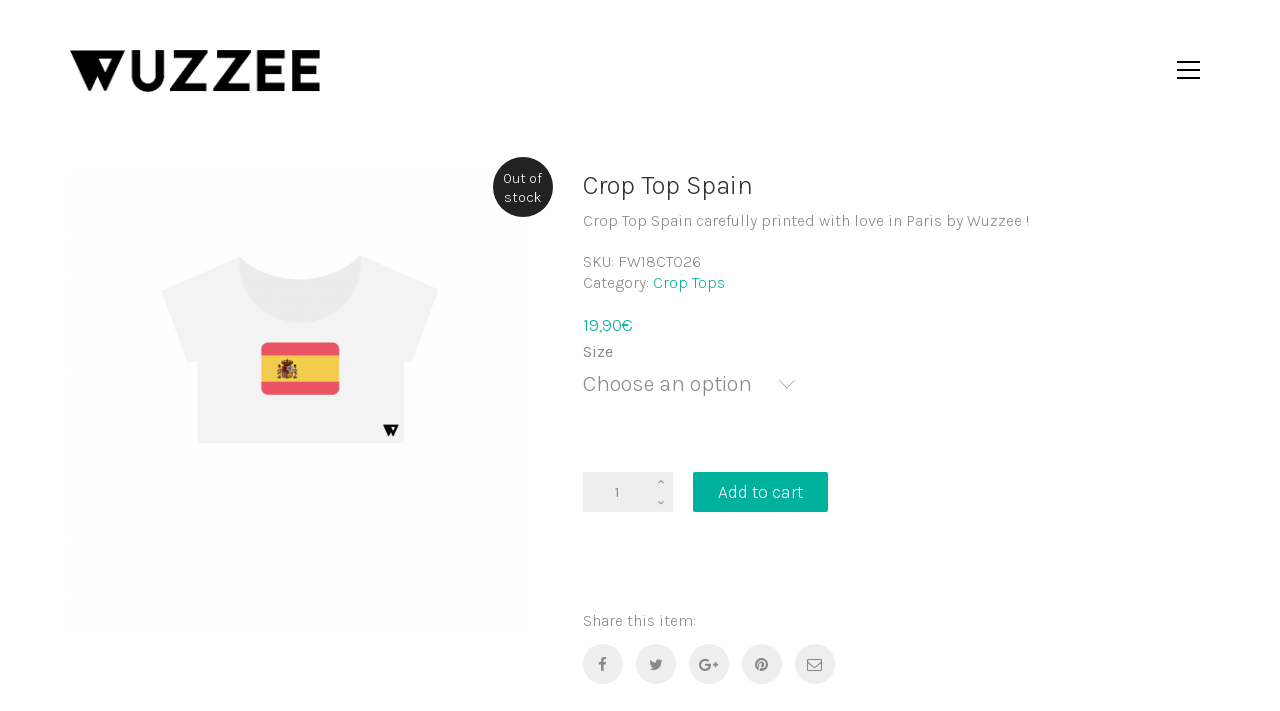

--- FILE ---
content_type: text/html; charset=UTF-8
request_url: https://wuzzee.com/product/crop-top-spain-wuzzee/
body_size: 18607
content:
<!DOCTYPE html>
<!--[if lt IE 7 ]><html class="ie ie6" lang="en-US"> <![endif]-->
<!--[if IE 7 ]><html class="ie ie7" lang="en-US"> <![endif]-->
<!--[if IE 8 ]><html class="ie ie8" lang="en-US"> <![endif]-->
<!--[if (gte IE 9)|!(IE)]><!--><html lang="en-US"> <!--<![endif]-->
<head>
	<meta charset="UTF-8">
	<meta http-equiv="X-UA-Compatible" content="IE=edge">
	<meta name="viewport" content="width=device-width, initial-scale=1">

	<title>Crop Top Spain &#8211; Wuzzee</title>
<meta name='robots' content='max-image-preview:large' />
<link rel='dns-prefetch' href='//fonts.googleapis.com' />
<link rel="alternate" type="application/rss+xml" title="Wuzzee &raquo; Feed" href="https://wuzzee.com/feed/" />
<link rel="alternate" type="application/rss+xml" title="Wuzzee &raquo; Comments Feed" href="https://wuzzee.com/comments/feed/" />
<link rel="alternate" type="application/rss+xml" title="Wuzzee &raquo; Crop Top Spain Comments Feed" href="https://wuzzee.com/product/crop-top-spain-wuzzee/feed/" />

	<meta property="og:type" content="article"/>
	<meta property="og:title" content="Crop Top Spain"/>
	<meta property="og:url" content="https://wuzzee.com/product/crop-top-spain-wuzzee/"/>
	<meta property="og:site_name" content="Wuzzee"/>
	<meta property="og:description" content="Crop Top Spain carefully printed with love in Paris by Wuzzee !"/>

		<meta property="og:image" content="https://wuzzee.com/wp-content/uploads/2018/05/wuzzee-crop-top-spain-2.png"/>
	<link itemprop="image" href="https://wuzzee.com/wp-content/uploads/2018/05/wuzzee-crop-top-spain-2.png" />
	
				<!--
		  <PageMap>
		    <DataObject type="thumbnail">
		      <Attribute name="src" value="https://wuzzee.com/wp-content/uploads/2018/05/wuzzee-crop-top-spain-2-150x150.png"/>
		      <Attribute name="width" value="150"/>
		      <Attribute name="height" value="150"/>
		    </DataObject>
		  </PageMap>
		-->
			
	<script type="text/javascript">
/* <![CDATA[ */
window._wpemojiSettings = {"baseUrl":"https:\/\/s.w.org\/images\/core\/emoji\/15.0.3\/72x72\/","ext":".png","svgUrl":"https:\/\/s.w.org\/images\/core\/emoji\/15.0.3\/svg\/","svgExt":".svg","source":{"concatemoji":"https:\/\/wuzzee.com\/wp-includes\/js\/wp-emoji-release.min.js?ver=6.5.7"}};
/*! This file is auto-generated */
!function(i,n){var o,s,e;function c(e){try{var t={supportTests:e,timestamp:(new Date).valueOf()};sessionStorage.setItem(o,JSON.stringify(t))}catch(e){}}function p(e,t,n){e.clearRect(0,0,e.canvas.width,e.canvas.height),e.fillText(t,0,0);var t=new Uint32Array(e.getImageData(0,0,e.canvas.width,e.canvas.height).data),r=(e.clearRect(0,0,e.canvas.width,e.canvas.height),e.fillText(n,0,0),new Uint32Array(e.getImageData(0,0,e.canvas.width,e.canvas.height).data));return t.every(function(e,t){return e===r[t]})}function u(e,t,n){switch(t){case"flag":return n(e,"\ud83c\udff3\ufe0f\u200d\u26a7\ufe0f","\ud83c\udff3\ufe0f\u200b\u26a7\ufe0f")?!1:!n(e,"\ud83c\uddfa\ud83c\uddf3","\ud83c\uddfa\u200b\ud83c\uddf3")&&!n(e,"\ud83c\udff4\udb40\udc67\udb40\udc62\udb40\udc65\udb40\udc6e\udb40\udc67\udb40\udc7f","\ud83c\udff4\u200b\udb40\udc67\u200b\udb40\udc62\u200b\udb40\udc65\u200b\udb40\udc6e\u200b\udb40\udc67\u200b\udb40\udc7f");case"emoji":return!n(e,"\ud83d\udc26\u200d\u2b1b","\ud83d\udc26\u200b\u2b1b")}return!1}function f(e,t,n){var r="undefined"!=typeof WorkerGlobalScope&&self instanceof WorkerGlobalScope?new OffscreenCanvas(300,150):i.createElement("canvas"),a=r.getContext("2d",{willReadFrequently:!0}),o=(a.textBaseline="top",a.font="600 32px Arial",{});return e.forEach(function(e){o[e]=t(a,e,n)}),o}function t(e){var t=i.createElement("script");t.src=e,t.defer=!0,i.head.appendChild(t)}"undefined"!=typeof Promise&&(o="wpEmojiSettingsSupports",s=["flag","emoji"],n.supports={everything:!0,everythingExceptFlag:!0},e=new Promise(function(e){i.addEventListener("DOMContentLoaded",e,{once:!0})}),new Promise(function(t){var n=function(){try{var e=JSON.parse(sessionStorage.getItem(o));if("object"==typeof e&&"number"==typeof e.timestamp&&(new Date).valueOf()<e.timestamp+604800&&"object"==typeof e.supportTests)return e.supportTests}catch(e){}return null}();if(!n){if("undefined"!=typeof Worker&&"undefined"!=typeof OffscreenCanvas&&"undefined"!=typeof URL&&URL.createObjectURL&&"undefined"!=typeof Blob)try{var e="postMessage("+f.toString()+"("+[JSON.stringify(s),u.toString(),p.toString()].join(",")+"));",r=new Blob([e],{type:"text/javascript"}),a=new Worker(URL.createObjectURL(r),{name:"wpTestEmojiSupports"});return void(a.onmessage=function(e){c(n=e.data),a.terminate(),t(n)})}catch(e){}c(n=f(s,u,p))}t(n)}).then(function(e){for(var t in e)n.supports[t]=e[t],n.supports.everything=n.supports.everything&&n.supports[t],"flag"!==t&&(n.supports.everythingExceptFlag=n.supports.everythingExceptFlag&&n.supports[t]);n.supports.everythingExceptFlag=n.supports.everythingExceptFlag&&!n.supports.flag,n.DOMReady=!1,n.readyCallback=function(){n.DOMReady=!0}}).then(function(){return e}).then(function(){var e;n.supports.everything||(n.readyCallback(),(e=n.source||{}).concatemoji?t(e.concatemoji):e.wpemoji&&e.twemoji&&(t(e.twemoji),t(e.wpemoji)))}))}((window,document),window._wpemojiSettings);
/* ]]> */
</script>
<style id='wp-emoji-styles-inline-css' type='text/css'>

	img.wp-smiley, img.emoji {
		display: inline !important;
		border: none !important;
		box-shadow: none !important;
		height: 1em !important;
		width: 1em !important;
		margin: 0 0.07em !important;
		vertical-align: -0.1em !important;
		background: none !important;
		padding: 0 !important;
	}
</style>
<link rel='stylesheet' id='wc-blocks-vendors-style-css' href='https://wuzzee.com/wp-content/plugins/woocommerce/packages/woocommerce-blocks/build/wc-blocks-vendors-style.css?ver=6.9.0' type='text/css' media='all' />
<link rel='stylesheet' id='wc-blocks-style-css' href='https://wuzzee.com/wp-content/plugins/woocommerce/packages/woocommerce-blocks/build/wc-blocks-style.css?ver=6.9.0' type='text/css' media='all' />
<style id='classic-theme-styles-inline-css' type='text/css'>
/*! This file is auto-generated */
.wp-block-button__link{color:#fff;background-color:#32373c;border-radius:9999px;box-shadow:none;text-decoration:none;padding:calc(.667em + 2px) calc(1.333em + 2px);font-size:1.125em}.wp-block-file__button{background:#32373c;color:#fff;text-decoration:none}
</style>
<style id='global-styles-inline-css' type='text/css'>
body{--wp--preset--color--black: #000000;--wp--preset--color--cyan-bluish-gray: #abb8c3;--wp--preset--color--white: #ffffff;--wp--preset--color--pale-pink: #f78da7;--wp--preset--color--vivid-red: #cf2e2e;--wp--preset--color--luminous-vivid-orange: #ff6900;--wp--preset--color--luminous-vivid-amber: #fcb900;--wp--preset--color--light-green-cyan: #7bdcb5;--wp--preset--color--vivid-green-cyan: #00d084;--wp--preset--color--pale-cyan-blue: #8ed1fc;--wp--preset--color--vivid-cyan-blue: #0693e3;--wp--preset--color--vivid-purple: #9b51e0;--wp--preset--gradient--vivid-cyan-blue-to-vivid-purple: linear-gradient(135deg,rgba(6,147,227,1) 0%,rgb(155,81,224) 100%);--wp--preset--gradient--light-green-cyan-to-vivid-green-cyan: linear-gradient(135deg,rgb(122,220,180) 0%,rgb(0,208,130) 100%);--wp--preset--gradient--luminous-vivid-amber-to-luminous-vivid-orange: linear-gradient(135deg,rgba(252,185,0,1) 0%,rgba(255,105,0,1) 100%);--wp--preset--gradient--luminous-vivid-orange-to-vivid-red: linear-gradient(135deg,rgba(255,105,0,1) 0%,rgb(207,46,46) 100%);--wp--preset--gradient--very-light-gray-to-cyan-bluish-gray: linear-gradient(135deg,rgb(238,238,238) 0%,rgb(169,184,195) 100%);--wp--preset--gradient--cool-to-warm-spectrum: linear-gradient(135deg,rgb(74,234,220) 0%,rgb(151,120,209) 20%,rgb(207,42,186) 40%,rgb(238,44,130) 60%,rgb(251,105,98) 80%,rgb(254,248,76) 100%);--wp--preset--gradient--blush-light-purple: linear-gradient(135deg,rgb(255,206,236) 0%,rgb(152,150,240) 100%);--wp--preset--gradient--blush-bordeaux: linear-gradient(135deg,rgb(254,205,165) 0%,rgb(254,45,45) 50%,rgb(107,0,62) 100%);--wp--preset--gradient--luminous-dusk: linear-gradient(135deg,rgb(255,203,112) 0%,rgb(199,81,192) 50%,rgb(65,88,208) 100%);--wp--preset--gradient--pale-ocean: linear-gradient(135deg,rgb(255,245,203) 0%,rgb(182,227,212) 50%,rgb(51,167,181) 100%);--wp--preset--gradient--electric-grass: linear-gradient(135deg,rgb(202,248,128) 0%,rgb(113,206,126) 100%);--wp--preset--gradient--midnight: linear-gradient(135deg,rgb(2,3,129) 0%,rgb(40,116,252) 100%);--wp--preset--font-size--small: 13px;--wp--preset--font-size--medium: 20px;--wp--preset--font-size--large: 36px;--wp--preset--font-size--x-large: 42px;--wp--preset--spacing--20: 0.44rem;--wp--preset--spacing--30: 0.67rem;--wp--preset--spacing--40: 1rem;--wp--preset--spacing--50: 1.5rem;--wp--preset--spacing--60: 2.25rem;--wp--preset--spacing--70: 3.38rem;--wp--preset--spacing--80: 5.06rem;--wp--preset--shadow--natural: 6px 6px 9px rgba(0, 0, 0, 0.2);--wp--preset--shadow--deep: 12px 12px 50px rgba(0, 0, 0, 0.4);--wp--preset--shadow--sharp: 6px 6px 0px rgba(0, 0, 0, 0.2);--wp--preset--shadow--outlined: 6px 6px 0px -3px rgba(255, 255, 255, 1), 6px 6px rgba(0, 0, 0, 1);--wp--preset--shadow--crisp: 6px 6px 0px rgba(0, 0, 0, 1);}:where(.is-layout-flex){gap: 0.5em;}:where(.is-layout-grid){gap: 0.5em;}body .is-layout-flex{display: flex;}body .is-layout-flex{flex-wrap: wrap;align-items: center;}body .is-layout-flex > *{margin: 0;}body .is-layout-grid{display: grid;}body .is-layout-grid > *{margin: 0;}:where(.wp-block-columns.is-layout-flex){gap: 2em;}:where(.wp-block-columns.is-layout-grid){gap: 2em;}:where(.wp-block-post-template.is-layout-flex){gap: 1.25em;}:where(.wp-block-post-template.is-layout-grid){gap: 1.25em;}.has-black-color{color: var(--wp--preset--color--black) !important;}.has-cyan-bluish-gray-color{color: var(--wp--preset--color--cyan-bluish-gray) !important;}.has-white-color{color: var(--wp--preset--color--white) !important;}.has-pale-pink-color{color: var(--wp--preset--color--pale-pink) !important;}.has-vivid-red-color{color: var(--wp--preset--color--vivid-red) !important;}.has-luminous-vivid-orange-color{color: var(--wp--preset--color--luminous-vivid-orange) !important;}.has-luminous-vivid-amber-color{color: var(--wp--preset--color--luminous-vivid-amber) !important;}.has-light-green-cyan-color{color: var(--wp--preset--color--light-green-cyan) !important;}.has-vivid-green-cyan-color{color: var(--wp--preset--color--vivid-green-cyan) !important;}.has-pale-cyan-blue-color{color: var(--wp--preset--color--pale-cyan-blue) !important;}.has-vivid-cyan-blue-color{color: var(--wp--preset--color--vivid-cyan-blue) !important;}.has-vivid-purple-color{color: var(--wp--preset--color--vivid-purple) !important;}.has-black-background-color{background-color: var(--wp--preset--color--black) !important;}.has-cyan-bluish-gray-background-color{background-color: var(--wp--preset--color--cyan-bluish-gray) !important;}.has-white-background-color{background-color: var(--wp--preset--color--white) !important;}.has-pale-pink-background-color{background-color: var(--wp--preset--color--pale-pink) !important;}.has-vivid-red-background-color{background-color: var(--wp--preset--color--vivid-red) !important;}.has-luminous-vivid-orange-background-color{background-color: var(--wp--preset--color--luminous-vivid-orange) !important;}.has-luminous-vivid-amber-background-color{background-color: var(--wp--preset--color--luminous-vivid-amber) !important;}.has-light-green-cyan-background-color{background-color: var(--wp--preset--color--light-green-cyan) !important;}.has-vivid-green-cyan-background-color{background-color: var(--wp--preset--color--vivid-green-cyan) !important;}.has-pale-cyan-blue-background-color{background-color: var(--wp--preset--color--pale-cyan-blue) !important;}.has-vivid-cyan-blue-background-color{background-color: var(--wp--preset--color--vivid-cyan-blue) !important;}.has-vivid-purple-background-color{background-color: var(--wp--preset--color--vivid-purple) !important;}.has-black-border-color{border-color: var(--wp--preset--color--black) !important;}.has-cyan-bluish-gray-border-color{border-color: var(--wp--preset--color--cyan-bluish-gray) !important;}.has-white-border-color{border-color: var(--wp--preset--color--white) !important;}.has-pale-pink-border-color{border-color: var(--wp--preset--color--pale-pink) !important;}.has-vivid-red-border-color{border-color: var(--wp--preset--color--vivid-red) !important;}.has-luminous-vivid-orange-border-color{border-color: var(--wp--preset--color--luminous-vivid-orange) !important;}.has-luminous-vivid-amber-border-color{border-color: var(--wp--preset--color--luminous-vivid-amber) !important;}.has-light-green-cyan-border-color{border-color: var(--wp--preset--color--light-green-cyan) !important;}.has-vivid-green-cyan-border-color{border-color: var(--wp--preset--color--vivid-green-cyan) !important;}.has-pale-cyan-blue-border-color{border-color: var(--wp--preset--color--pale-cyan-blue) !important;}.has-vivid-cyan-blue-border-color{border-color: var(--wp--preset--color--vivid-cyan-blue) !important;}.has-vivid-purple-border-color{border-color: var(--wp--preset--color--vivid-purple) !important;}.has-vivid-cyan-blue-to-vivid-purple-gradient-background{background: var(--wp--preset--gradient--vivid-cyan-blue-to-vivid-purple) !important;}.has-light-green-cyan-to-vivid-green-cyan-gradient-background{background: var(--wp--preset--gradient--light-green-cyan-to-vivid-green-cyan) !important;}.has-luminous-vivid-amber-to-luminous-vivid-orange-gradient-background{background: var(--wp--preset--gradient--luminous-vivid-amber-to-luminous-vivid-orange) !important;}.has-luminous-vivid-orange-to-vivid-red-gradient-background{background: var(--wp--preset--gradient--luminous-vivid-orange-to-vivid-red) !important;}.has-very-light-gray-to-cyan-bluish-gray-gradient-background{background: var(--wp--preset--gradient--very-light-gray-to-cyan-bluish-gray) !important;}.has-cool-to-warm-spectrum-gradient-background{background: var(--wp--preset--gradient--cool-to-warm-spectrum) !important;}.has-blush-light-purple-gradient-background{background: var(--wp--preset--gradient--blush-light-purple) !important;}.has-blush-bordeaux-gradient-background{background: var(--wp--preset--gradient--blush-bordeaux) !important;}.has-luminous-dusk-gradient-background{background: var(--wp--preset--gradient--luminous-dusk) !important;}.has-pale-ocean-gradient-background{background: var(--wp--preset--gradient--pale-ocean) !important;}.has-electric-grass-gradient-background{background: var(--wp--preset--gradient--electric-grass) !important;}.has-midnight-gradient-background{background: var(--wp--preset--gradient--midnight) !important;}.has-small-font-size{font-size: var(--wp--preset--font-size--small) !important;}.has-medium-font-size{font-size: var(--wp--preset--font-size--medium) !important;}.has-large-font-size{font-size: var(--wp--preset--font-size--large) !important;}.has-x-large-font-size{font-size: var(--wp--preset--font-size--x-large) !important;}
.wp-block-navigation a:where(:not(.wp-element-button)){color: inherit;}
:where(.wp-block-post-template.is-layout-flex){gap: 1.25em;}:where(.wp-block-post-template.is-layout-grid){gap: 1.25em;}
:where(.wp-block-columns.is-layout-flex){gap: 2em;}:where(.wp-block-columns.is-layout-grid){gap: 2em;}
.wp-block-pullquote{font-size: 1.5em;line-height: 1.6;}
</style>
<link rel='stylesheet' id='layerslider-css' href='https://wuzzee.com/wp-content/plugins/LayerSlider/static/css/layerslider.css?ver=5.6.10' type='text/css' media='all' />
<link rel='stylesheet' id='ls-google-fonts-css' href='https://fonts.googleapis.com/css?family=Lato:100,300,regular,700,900%7COpen+Sans:300%7CIndie+Flower:regular%7COswald:300,regular,700&#038;subset=latin%2Clatin-ext' type='text/css' media='all' />
<link rel='stylesheet' id='rs-plugin-settings-css' href='https://wuzzee.com/wp-content/plugins/revslider/public/assets/css/settings.css?ver=5.2.6' type='text/css' media='all' />
<style id='rs-plugin-settings-inline-css' type='text/css'>
.tp-caption a{color:#ff7302;text-shadow:none;-webkit-transition:all 0.2s ease-out;-moz-transition:all 0.2s ease-out;-o-transition:all 0.2s ease-out;-ms-transition:all 0.2s ease-out}.tp-caption a:hover{color:#ffa902}.goNextSlide{cursor:pointer !important}.video-slide{display:block;  text-align:center;  color:#FFF;  border:2px solid #FFF;  padding:30px}.largeredbtn{font-family:"Raleway",sans-serif;font-weight:900;font-size:16px;line-height:60px;color:#fff !important;text-decoration:none;padding-left:40px;padding-right:80px;padding-top:22px;padding-bottom:22px;background:rgb(234,91,31); background:-moz-linear-gradient(top,rgba(234,91,31,1) 0%,rgba(227,58,12,1) 100%); background:-webkit-gradient(linear,left top,left bottom,color-stop(0%,rgba(234,91,31,1)),color-stop(100%,rgba(227,58,12,1))); background:-webkit-linear-gradient(top,rgba(234,91,31,1) 0%,rgba(227,58,12,1) 100%); background:-o-linear-gradient(top,rgba(234,91,31,1) 0%,rgba(227,58,12,1) 100%); background:-ms-linear-gradient(top,rgba(234,91,31,1) 0%,rgba(227,58,12,1) 100%); background:linear-gradient(to bottom,rgba(234,91,31,1) 0%,rgba(227,58,12,1) 100%); filter:progid:DXImageTransform.Microsoft.gradient( startColorstr='#ea5b1f',endColorstr='#e33a0c',GradientType=0 )}.largeredbtn:hover{background:rgb(227,58,12); background:-moz-linear-gradient(top,rgba(227,58,12,1) 0%,rgba(234,91,31,1) 100%); background:-webkit-gradient(linear,left top,left bottom,color-stop(0%,rgba(227,58,12,1)),color-stop(100%,rgba(234,91,31,1))); background:-webkit-linear-gradient(top,rgba(227,58,12,1) 0%,rgba(234,91,31,1) 100%); background:-o-linear-gradient(top,rgba(227,58,12,1) 0%,rgba(234,91,31,1) 100%); background:-ms-linear-gradient(top,rgba(227,58,12,1) 0%,rgba(234,91,31,1) 100%); background:linear-gradient(to bottom,rgba(227,58,12,1) 0%,rgba(234,91,31,1) 100%); filter:progid:DXImageTransform.Microsoft.gradient( startColorstr='#e33a0c',endColorstr='#ea5b1f',GradientType=0 )}.fullrounded img{-webkit-border-radius:400px;-moz-border-radius:400px;border-radius:400px}
</style>
<style id='woocommerce-inline-inline-css' type='text/css'>
.woocommerce form .form-row .required { visibility: visible; }
</style>
<link rel='stylesheet' id='wcqi-css-css' href='https://wuzzee.com/wp-content/plugins/woocommerce-quantity-increment/assets/css/wc-quantity-increment.css?ver=6.5.7' type='text/css' media='all' />
<link rel='stylesheet' id='bootstrap-css' href='https://wuzzee.com/wp-content/themes/Kalium-Full-Package/kalium/assets/css/bootstrap.css' type='text/css' media='all' />
<link rel='stylesheet' id='main-css' href='https://wuzzee.com/wp-content/themes/Kalium-Full-Package/kalium/assets/css/main.css?ver=1.9.4.1' type='text/css' media='all' />
<link rel='stylesheet' id='style-css' href='https://wuzzee.com/wp-content/themes/Kalium-Full-Package/kalium/style.css?ver=1.9.4.1' type='text/css' media='all' />
<link rel='stylesheet' id='fluidbox-css' href='https://wuzzee.com/wp-content/themes/Kalium-Full-Package/kalium/assets/js/fluidbox/css/fluidbox.css' type='text/css' media='all' />
<link rel='stylesheet' id='primary-font-css' href='//fonts.googleapis.com/css?family=Karla:300,400,500,700&#038;subset=latin' type='text/css' media='all' />
<link rel='stylesheet' id='slick-css' href='https://wuzzee.com/wp-content/themes/Kalium-Full-Package/kalium/assets/js/slick/slick.css' type='text/css' media='all' />
<link rel='stylesheet' id='nivo-lightbox-css' href='https://wuzzee.com/wp-content/themes/Kalium-Full-Package/kalium/assets/js/nivo-lightbox/nivo-lightbox.css' type='text/css' media='all' />
<link rel='stylesheet' id='nivo-lightbox-default-css' href='https://wuzzee.com/wp-content/themes/Kalium-Full-Package/kalium/assets/js/nivo-lightbox/themes/default/default.css' type='text/css' media='all' />
<link rel='stylesheet' id='stripe_styles-css' href='https://wuzzee.com/wp-content/plugins/woocommerce-gateway-stripe/assets/css/stripe-styles.css?ver=6.3.3' type='text/css' media='all' />
<script type="text/javascript">
var ajaxurl = ajaxurl || 'https://wuzzee.com/wp-admin/admin-ajax.php';
</script>
<style>body{font-family: 'Karla', sans-serif;font-weight: 300;text-transform: none}.single-blog-holder .comments-holder .comment-holder .commenter-details .name a{font-family: 'Karla', sans-serif;font-weight: 300;text-transform: none}h1,h2,h3,h4,h5,h6{font-family: 'Karla', sans-serif;font-weight: 300;text-transform: none}.message-form .send{font-family: 'Karla', sans-serif;font-weight: 300;text-transform: none}.single-blog-holder .blog-author-holder .author-name{font-family: 'Karla', sans-serif;font-weight: 300;text-transform: none}.single-blog-holder .comments-holder .comment-holder .commenter-details .name{font-family: 'Karla', sans-serif;font-weight: 300;text-transform: none}.single-blog-holder .post-controls .next-post strong,.single-blog-holder .post-controls .prev-post strong{font-family: 'Karla', sans-serif;font-weight: 300;text-transform: none}.single-portfolio-holder .portfolio-big-navigation a{font-family: 'Karla', sans-serif;font-weight: 300;text-transform: none}.main-header.menu-type-standard-menu .standard-menu-container{font-family: 'Karla', sans-serif;font-weight: 300;text-transform: none}.main-header.menu-type-standard-menu .standard-menu-container div.menu > ul ul{font-family: 'Karla', sans-serif;font-weight: 300;text-transform: none}.header-logo.logo-text,.search-input-live-type,.blog-sidebar .sidebar-box-holder .product_list_widget li .product-details{font-family: 'Karla', sans-serif;font-weight: 300;text-transform: none}</style><script type="text/javascript" src="https://wuzzee.com/wp-includes/js/jquery/jquery.min.js?ver=3.7.1" id="jquery-core-js"></script>
<script type="text/javascript" src="https://wuzzee.com/wp-includes/js/jquery/jquery-migrate.min.js?ver=3.4.1" id="jquery-migrate-js"></script>
<script type="text/javascript" id="layerslider-js-extra">
/* <![CDATA[ */
var LS_Meta = {"v":"5.6.10"};
/* ]]> */
</script>
<script type="text/javascript" src="https://wuzzee.com/wp-content/plugins/LayerSlider/static/js/layerslider.kreaturamedia.jquery.js?ver=5.6.10" id="layerslider-js"></script>
<script type="text/javascript" src="https://wuzzee.com/wp-content/plugins/LayerSlider/static/js/layerslider.transitions.js?ver=5.6.10" id="layerslider-transitions-js"></script>
<script type="text/javascript" src="https://wuzzee.com/wp-content/plugins/revslider/public/assets/js/jquery.themepunch.tools.min.js?ver=5.2.6" id="tp-tools-js"></script>
<script type="text/javascript" src="https://wuzzee.com/wp-content/plugins/revslider/public/assets/js/jquery.themepunch.revolution.min.js?ver=5.2.6" id="revmin-js"></script>
<script type="text/javascript" src="https://wuzzee.com/wp-content/plugins/woocommerce/assets/js/jquery-blockui/jquery.blockUI.min.js?ver=2.7.0-wc.6.3.1" id="jquery-blockui-js"></script>
<script type="text/javascript" id="wc-add-to-cart-js-extra">
/* <![CDATA[ */
var wc_add_to_cart_params = {"ajax_url":"\/wp-admin\/admin-ajax.php","wc_ajax_url":"\/?wc-ajax=%%endpoint%%","i18n_view_cart":"View cart","cart_url":"https:\/\/wuzzee.com\/panier\/","is_cart":"","cart_redirect_after_add":"yes"};
/* ]]> */
</script>
<script type="text/javascript" src="https://wuzzee.com/wp-content/plugins/woocommerce/assets/js/frontend/add-to-cart.min.js?ver=6.3.1" id="wc-add-to-cart-js"></script>
<script type="text/javascript" src="https://wuzzee.com/wp-content/plugins/woocommerce-quantity-increment/assets/js/wc-quantity-increment.min.js?ver=6.5.7" id="wcqi-js-js"></script>
<script type="text/javascript" src="https://wuzzee.com/wp-content/plugins/js_composer/assets/js/vendors/woocommerce-add-to-cart.js?ver=4.12" id="vc_woocommerce-add-to-cart-js-js"></script>
<script type="text/javascript" id="woocommerce-tokenization-form-js-extra">
/* <![CDATA[ */
var wc_tokenization_form_params = {"is_registration_required":"","is_logged_in":""};
/* ]]> */
</script>
<script type="text/javascript" src="https://wuzzee.com/wp-content/plugins/woocommerce/assets/js/frontend/tokenization-form.min.js?ver=6.3.1" id="woocommerce-tokenization-form-js"></script>
<meta name="generator" content="Powered by LayerSlider 5.6.10 - Multi-Purpose, Responsive, Parallax, Mobile-Friendly Slider Plugin for WordPress." />
<!-- LayerSlider updates and docs at: https://kreaturamedia.com/layerslider-responsive-wordpress-slider-plugin/ -->
<link rel="https://api.w.org/" href="https://wuzzee.com/wp-json/" /><link rel="alternate" type="application/json" href="https://wuzzee.com/wp-json/wp/v2/product/4356" /><link rel="EditURI" type="application/rsd+xml" title="RSD" href="https://wuzzee.com/xmlrpc.php?rsd" />
<meta name="generator" content="WordPress 6.5.7" />
<meta name="generator" content="WooCommerce 6.3.1" />
<link rel="canonical" href="https://wuzzee.com/product/crop-top-spain-wuzzee/" />
<link rel='shortlink' href='https://wuzzee.com/?p=4356' />
<link rel="alternate" type="application/json+oembed" href="https://wuzzee.com/wp-json/oembed/1.0/embed?url=https%3A%2F%2Fwuzzee.com%2Fproduct%2Fcrop-top-spain-wuzzee%2F" />
<link rel="alternate" type="text/xml+oembed" href="https://wuzzee.com/wp-json/oembed/1.0/embed?url=https%3A%2F%2Fwuzzee.com%2Fproduct%2Fcrop-top-spain-wuzzee%2F&#038;format=xml" />
			<link rel="shortcut icon" href="//wuzzee.com/wp-content/uploads/2017/02/wuzzee-favicon.png">
			<style id="theme-custom-css">
.message-form .form-group .placeholder {padding-bottom: 1px;}
</style>	<noscript><style>.woocommerce-product-gallery{ opacity: 1 !important; }</style></noscript>
	<style type="text/css">.recentcomments a{display:inline !important;padding:0 !important;margin:0 !important;}</style><meta name="generator" content="Powered by Visual Composer - drag and drop page builder for WordPress."/>
<!--[if lte IE 9]><link rel="stylesheet" type="text/css" href="https://wuzzee.com/wp-content/plugins/js_composer/assets/css/vc_lte_ie9.min.css" media="screen"><![endif]--><!--[if IE  8]><link rel="stylesheet" type="text/css" href="https://wuzzee.com/wp-content/plugins/js_composer/assets/css/vc-ie8.min.css" media="screen"><![endif]--><meta name="generator" content="Powered by Slider Revolution 5.2.6 - responsive, Mobile-Friendly Slider Plugin for WordPress with comfortable drag and drop interface." />
<style>.image-placeholder, .image-placeholder-bg {
background-color: #eeeeee
}</style><noscript><style type="text/css"> .wpb_animate_when_almost_visible { opacity: 1; }</style></noscript></head>
<body class="product-template-default single single-product postid-4356 theme-Kalium-Full-Package/kalium woocommerce woocommerce-page woocommerce-no-js body-lg-skin-kalium-default wpb-js-composer js-comp-ver-4.12 vc_responsive">
	<div class="mobile-menu-wrapper">
	
	<div class="mobile-menu-container">
				
		<ul id="menu-sidebar-menu" class="menu"><li id="menu-item-4021" class="menu-item menu-item-type-post_type menu-item-object-page menu-item-home menu-item-4021"><a href="https://wuzzee.com/">Accueil</a></li>
<li id="menu-item-7623" class="menu-item menu-item-type-post_type menu-item-object-page current_page_parent menu-item-7623"><a href="https://wuzzee.com/boutique/">Shop</a></li>
<li id="menu-item-7647" class="menu-item menu-item-type-post_type menu-item-object-page menu-item-7647"><a href="https://wuzzee.com/wuzzee-men/">Wuzzee | Men</a></li>
<li id="menu-item-7624" class="menu-item menu-item-type-post_type menu-item-object-page menu-item-7624"><a href="https://wuzzee.com/women/">Wuzzee | Women</a></li>
<li id="menu-item-7630" class="menu-item menu-item-type-post_type menu-item-object-page menu-item-7630"><a href="https://wuzzee.com/about-me/">About Me</a></li>
</ul>		
				
				<form role="search" method="get" class="search-form" action="https://wuzzee.com/">
			<input type="search" class="search-field" placeholder="Search site..." value="" name="s" id="search_mobile_inp" />
			
			<label for="search_mobile_inp">
				<i class="fa fa-search"></i>
			</label>
			
			<input type="submit" class="search-submit" value="Go" />
		</form>
				
	</div>
	
</div>

<div class="mobile-menu-overlay"></div><div class="top-menu-container menu-type-standard-menu menu-skin-dark">
	<div class="container">
		<div class="row row-table row-table-middle">
			
						<div class="col-sm-4">
				<nav class="top-menu menu-row-items-2">
					<ul id="menu-sidebar-menu-1" class="menu"><li class="menu-item menu-item-type-post_type menu-item-object-page menu-item-home menu-item-4021"><a href="https://wuzzee.com/"><span>Accueil</span></a></li>
<li class="menu-item menu-item-type-post_type menu-item-object-page current_page_parent menu-item-7623"><a href="https://wuzzee.com/boutique/"><span>Shop</span></a></li>
<li class="menu-item menu-item-type-post_type menu-item-object-page menu-item-7647"><a href="https://wuzzee.com/wuzzee-men/"><span>Wuzzee | Men</span></a></li>
<li class="menu-item menu-item-type-post_type menu-item-object-page menu-item-7624"><a href="https://wuzzee.com/women/"><span>Wuzzee | Women</span></a></li>
<li class="menu-item menu-item-type-post_type menu-item-object-page menu-item-7630"><a href="https://wuzzee.com/about-me/"><span>About Me</span></a></li>
</ul>				</nav>
			</div>
						
						<div class="col-sm-8">
				<div class="row blog-sidebar">
				<div class="col-sm-6"><div class="sidebar-box-holder wp-widget text-2 widget_text"><h3 class="sidebar-entry-title">Let&#8217;s work together</h3>			<div class="textwidget"><p>Like our work? Arrange a meeting with us at our office, We'll be happy to work with you!</p>
</div>
		</div></div><div class="col-sm-6"><div class="sidebar-box-holder wp-widget text-3 widget_text"><h3 class="sidebar-entry-title">Wanna join our crazy team?</h3>			<div class="textwidget"><p>We are always looking for new talents and we were expecting you. Time to apply, buddy!</p>
</div>
		</div></div>				</div>
			</div>
					</div>
	</div>
</div><div class="sidebar-menu-wrapper menu-type-standard-menu sidebar-alignment-right menu-skin-light">
	<div class="sidebar-menu-container">
		
		<a class="sidebar-menu-close" href="#"></a>
		
				<div class="sidebar-main-menu">
			<ul id="menu-sidebar-menu-2" class="menu"><li class="menu-item menu-item-type-post_type menu-item-object-page menu-item-home menu-item-4021"><a href="https://wuzzee.com/"><span>Accueil</span></a></li>
<li class="menu-item menu-item-type-post_type menu-item-object-page current_page_parent menu-item-7623"><a href="https://wuzzee.com/boutique/"><span>Shop</span></a></li>
<li class="menu-item menu-item-type-post_type menu-item-object-page menu-item-7647"><a href="https://wuzzee.com/wuzzee-men/"><span>Wuzzee | Men</span></a></li>
<li class="menu-item menu-item-type-post_type menu-item-object-page menu-item-7624"><a href="https://wuzzee.com/women/"><span>Wuzzee | Women</span></a></li>
<li class="menu-item menu-item-type-post_type menu-item-object-page menu-item-7630"><a href="https://wuzzee.com/about-me/"><span>About Me</span></a></li>
</ul>		</div>
				
				<div class="sidebar-menu-widgets blog-sidebar">
			<div class="sidebar-box-holder wp-widget search-3 widget_search"><div class="widget_search wp-widget">
			<form role="search" method="get" class="search-form search-bar" action="https://wuzzee.com/">
				<label>
					<span class="screen-reader-text">Search for:</span>
					<input type="search" class="form-control search-field" placeholder="Search site..." value="" name="s" id="s" title="Search for:" />
				</label>
				<input type="submit" class="search-submit go-button" id="searchsubmit" value="Go" />
			</form>
		</div></div><div class="sidebar-box-holder wp-widget tag_cloud-2 widget_tag_cloud"><h3 class="sidebar-entry-title">Tags.</h3><div class="tagcloud"><a href="https://wuzzee.com/blog/tag/design/" class="tag-cloud-link tag-link-15 tag-link-position-1" style="font-size: 8pt;" aria-label="design (1 item)">design</a>
<a href="https://wuzzee.com/blog/tag/envato/" class="tag-cloud-link tag-link-16 tag-link-position-2" style="font-size: 8pt;" aria-label="envato (1 item)">envato</a>
<a href="https://wuzzee.com/blog/tag/kalium/" class="tag-cloud-link tag-link-18 tag-link-position-3" style="font-size: 8pt;" aria-label="kalium (1 item)">kalium</a>
<a href="https://wuzzee.com/blog/tag/laborator/" class="tag-cloud-link tag-link-19 tag-link-position-4" style="font-size: 22pt;" aria-label="laborator (2 items)">laborator</a>
<a href="https://wuzzee.com/blog/tag/music/" class="tag-cloud-link tag-link-20 tag-link-position-5" style="font-size: 8pt;" aria-label="music (1 item)">music</a>
<a href="https://wuzzee.com/blog/tag/nightlife/" class="tag-cloud-link tag-link-22 tag-link-position-6" style="font-size: 8pt;" aria-label="nightlife (1 item)">nightlife</a>
<a href="https://wuzzee.com/blog/tag/themeforest/" class="tag-cloud-link tag-link-24 tag-link-position-7" style="font-size: 8pt;" aria-label="themeforest (1 item)">themeforest</a></div>
</div>
		<div class="sidebar-box-holder wp-widget recent-posts-4 widget_recent_entries">
		<h3 class="sidebar-entry-title">Recent Posts.</h3>
		<ul>
											<li>
					<a href="https://wuzzee.com/blog/2016/09/08/bonjour-tout-le-monde/">Bonjour tout le monde&nbsp;!</a>
											<span class="post-date">8 September 2016</span>
									</li>
											<li>
					<a href="https://wuzzee.com/blog/2015/03/14/fashions-fade-style-is-eternal/">Fashions fade, style is eternal</a>
											<span class="post-date">14 March 2015</span>
									</li>
											<li>
					<a href="https://wuzzee.com/blog/2015/03/13/best-tips-for-a-successful-magazine/">Best Tips for a Successful Magazine</a>
											<span class="post-date">13 March 2015</span>
									</li>
											<li>
					<a href="https://wuzzee.com/blog/2015/03/13/audio-post/">Audio Post</a>
											<span class="post-date">13 March 2015</span>
									</li>
											<li>
					<a href="https://wuzzee.com/blog/2015/03/13/image-post/">Image Post</a>
											<span class="post-date">13 March 2015</span>
									</li>
					</ul>

		</div>		</div>
				
	</div>
</div>

<div class="sidebar-menu-disabler"></div>
	<div class="wrapper" id="main-wrapper">

		<header class="main-header menu-type-standard-menu">
	<div class="container">

		<div class="logo-and-menu-container">
			
						
			<div class="logo-column">
				<style>.logo-image {
width: 250px
}</style><style>screen and (max-width: 768px) { .logo-image {
width: 250px
} }</style><a href="https://wuzzee.com" class="header-logo logo-image">
		<img src="//wuzzee.com/wp-content/uploads/2016/09/wuzzee-logo.png" width="519" height="88" class="main-logo" alt="wuzzee" />
</a>

			</div>
			
							
			<div class="menu-column">
								<div class="standard-menu-container menu-bar-root-items-hidden menu-skin-dark reveal-fade">
						
						<a class="menu-bar menu-skin-dark" href="#">
									<span class="ham"></span>
								</a>

												
						<nav><ul id="menu-sidebar-menu-3" class="menu"><li class="menu-item menu-item-type-post_type menu-item-object-page menu-item-home menu-item-4021"><a href="https://wuzzee.com/"><span>Accueil</span></a></li>
<li class="menu-item menu-item-type-post_type menu-item-object-page current_page_parent menu-item-7623"><a href="https://wuzzee.com/boutique/"><span>Shop</span></a></li>
<li class="menu-item menu-item-type-post_type menu-item-object-page menu-item-7647"><a href="https://wuzzee.com/wuzzee-men/"><span>Wuzzee | Men</span></a></li>
<li class="menu-item menu-item-type-post_type menu-item-object-page menu-item-7624"><a href="https://wuzzee.com/women/"><span>Wuzzee | Women</span></a></li>
<li class="menu-item menu-item-type-post_type menu-item-object-page menu-item-7630"><a href="https://wuzzee.com/about-me/"><span>About Me</span></a></li>
</ul></nav>
					</div>
								</div>
		</div>
		
		
	</div>
</header>

<script type="text/javascript">
	var headerOptions = headerOptions || {};
	jQuery.extend( headerOptions, {"stickyMenu":false,"currentMenuSkin":"menu-skin-dark"} );
</script>

	<div class="container">
	<div class="page-container woocommerce main-woocommerce-container">
		
			
<div class="woocommerce-notices-wrapper"></div>
<div itemscope itemtype="http://schema.org/Product" id="product-4356" class="single-product post-4356 product type-product status-publish has-post-thumbnail product_cat-crop-tops first outofstock taxable shipping-taxable purchasable product-type-variable">
	<div class="row">
	
				<div class="col-md-5 col-sm-6">
		
	<div class="onsale oos">Out of stock</div>
	
			<script type="text/javascript">
			window.singleShopProductCarouselOptions = {"thumbnailsToShow":3,"autoRotateImage":5000,"carouselFade":true}		</script>
		<div class="images images-layout-type-default">
	
	<div class="product-images-carousel nivo">
	<a data-lightbox-gallery="shop-gallery" href="https://wuzzee.com/wp-content/uploads/2018/05/wuzzee-crop-top-spain-2.png" itemprop="image" class="woocommerce-main-image zoom " title="" data-rel="prettyPhoto"><img width="600" height="600" src="https://wuzzee.com/wp-content/uploads/2018/05/wuzzee-crop-top-spain-2-600x600.png" class="attachment-shop_single size-shop_single wp-post-image" alt="Crop Top Spain | Wuzzee" title="Crop Top Spain | Wuzzee 1" decoding="async" fetchpriority="high" srcset="https://wuzzee.com/wp-content/uploads/2018/05/wuzzee-crop-top-spain-2-600x600.png 600w, https://wuzzee.com/wp-content/uploads/2018/05/wuzzee-crop-top-spain-2-150x150.png 150w, https://wuzzee.com/wp-content/uploads/2018/05/wuzzee-crop-top-spain-2-300x300.png 300w, https://wuzzee.com/wp-content/uploads/2018/05/wuzzee-crop-top-spain-2-768x768.png 768w, https://wuzzee.com/wp-content/uploads/2018/05/wuzzee-crop-top-spain-2-1024x1024.png 1024w, https://wuzzee.com/wp-content/uploads/2018/05/wuzzee-crop-top-spain-2-468x468.png 468w, https://wuzzee.com/wp-content/uploads/2018/05/wuzzee-crop-top-spain-2.png 1116w, https://wuzzee.com/wp-content/uploads/2018/05/wuzzee-crop-top-spain-2-806x806.png 806w, https://wuzzee.com/wp-content/uploads/2018/05/wuzzee-crop-top-spain-2-558x558.png 558w, https://wuzzee.com/wp-content/uploads/2018/05/wuzzee-crop-top-spain-2-655x655.png 655w, https://wuzzee.com/wp-content/uploads/2018/05/wuzzee-crop-top-spain-2-100x100.png 100w" sizes="(max-width: 600px) 100vw, 600px" /></a>	</div>
	
		
</div>
		</div>
	
		<div class="col-md-7 col-sm-6">
			<div class="summary entry-summary item-info">
		
				<h1 class="product_title entry-title">Crop Top Spain</h1><div class="woocommerce-product-details__short-description">
	<p>Crop Top Spain carefully printed with love in Paris by Wuzzee !</p>
</div>
<div class="product_meta">

	
		
		<span class="sku_wrapper">SKU: <span class="sku" itemprop="sku">FW18CT026</span></span>

			

	<span class="posted_in">Category: <a href="https://wuzzee.com/product-category/crop-tops/" rel="tag">Crop Tops</a></span>
	
	
</div>
<p class="price"><span class="woocommerce-Price-amount amount"><bdi>19,90<span class="woocommerce-Price-currencySymbol">&euro;</span></bdi></span></p>

<form class="variations_form cart" method="post" enctype='multipart/form-data' data-product_id="4356" data-product_variations="[{&quot;attributes&quot;:{&quot;attribute_pa_size&quot;:&quot;&quot;},&quot;availability_html&quot;:&quot;&quot;,&quot;backorders_allowed&quot;:false,&quot;dimensions&quot;:{&quot;length&quot;:&quot;&quot;,&quot;width&quot;:&quot;&quot;,&quot;height&quot;:&quot;&quot;},&quot;dimensions_html&quot;:&quot;N\/A&quot;,&quot;display_price&quot;:19.9,&quot;display_regular_price&quot;:19.9,&quot;image&quot;:{&quot;title&quot;:&quot;Crop Top Spain | Wuzzee 1&quot;,&quot;caption&quot;:&quot;&quot;,&quot;url&quot;:&quot;https:\/\/wuzzee.com\/wp-content\/uploads\/2018\/05\/wuzzee-crop-top-spain-2.png&quot;,&quot;alt&quot;:&quot;Crop Top Spain | Wuzzee&quot;,&quot;src&quot;:&quot;https:\/\/wuzzee.com\/wp-content\/uploads\/2018\/05\/wuzzee-crop-top-spain-2-600x600.png&quot;,&quot;srcset&quot;:&quot;https:\/\/wuzzee.com\/wp-content\/uploads\/2018\/05\/wuzzee-crop-top-spain-2-600x600.png 600w, https:\/\/wuzzee.com\/wp-content\/uploads\/2018\/05\/wuzzee-crop-top-spain-2-150x150.png 150w, https:\/\/wuzzee.com\/wp-content\/uploads\/2018\/05\/wuzzee-crop-top-spain-2-300x300.png 300w, https:\/\/wuzzee.com\/wp-content\/uploads\/2018\/05\/wuzzee-crop-top-spain-2-768x768.png 768w, https:\/\/wuzzee.com\/wp-content\/uploads\/2018\/05\/wuzzee-crop-top-spain-2-1024x1024.png 1024w, https:\/\/wuzzee.com\/wp-content\/uploads\/2018\/05\/wuzzee-crop-top-spain-2-468x468.png 468w, https:\/\/wuzzee.com\/wp-content\/uploads\/2018\/05\/wuzzee-crop-top-spain-2.png 1116w, https:\/\/wuzzee.com\/wp-content\/uploads\/2018\/05\/wuzzee-crop-top-spain-2-806x806.png 806w, https:\/\/wuzzee.com\/wp-content\/uploads\/2018\/05\/wuzzee-crop-top-spain-2-558x558.png 558w, https:\/\/wuzzee.com\/wp-content\/uploads\/2018\/05\/wuzzee-crop-top-spain-2-655x655.png 655w, https:\/\/wuzzee.com\/wp-content\/uploads\/2018\/05\/wuzzee-crop-top-spain-2-100x100.png 100w&quot;,&quot;sizes&quot;:&quot;(max-width: 600px) 100vw, 600px&quot;,&quot;full_src&quot;:&quot;https:\/\/wuzzee.com\/wp-content\/uploads\/2018\/05\/wuzzee-crop-top-spain-2.png&quot;,&quot;full_src_w&quot;:1116,&quot;full_src_h&quot;:1116,&quot;gallery_thumbnail_src&quot;:&quot;https:\/\/wuzzee.com\/wp-content\/uploads\/2018\/05\/wuzzee-crop-top-spain-2-100x100.png&quot;,&quot;gallery_thumbnail_src_w&quot;:100,&quot;gallery_thumbnail_src_h&quot;:100,&quot;thumb_src&quot;:&quot;https:\/\/wuzzee.com\/wp-content\/uploads\/2018\/05\/wuzzee-crop-top-spain-2-300x300.png&quot;,&quot;thumb_src_w&quot;:300,&quot;thumb_src_h&quot;:300,&quot;src_w&quot;:600,&quot;src_h&quot;:600},&quot;image_id&quot;:5368,&quot;is_downloadable&quot;:false,&quot;is_in_stock&quot;:true,&quot;is_purchasable&quot;:true,&quot;is_sold_individually&quot;:&quot;no&quot;,&quot;is_virtual&quot;:false,&quot;max_qty&quot;:&quot;&quot;,&quot;min_qty&quot;:1,&quot;price_html&quot;:&quot;&quot;,&quot;sku&quot;:&quot;FW18CT026&quot;,&quot;variation_description&quot;:&quot;&quot;,&quot;variation_id&quot;:5849,&quot;variation_is_active&quot;:true,&quot;variation_is_visible&quot;:true,&quot;weight&quot;:&quot;&quot;,&quot;weight_html&quot;:&quot;N\/A&quot;},{&quot;attributes&quot;:{&quot;attribute_pa_size&quot;:&quot;&quot;},&quot;availability_html&quot;:&quot;&quot;,&quot;backorders_allowed&quot;:false,&quot;dimensions&quot;:{&quot;length&quot;:&quot;&quot;,&quot;width&quot;:&quot;&quot;,&quot;height&quot;:&quot;&quot;},&quot;dimensions_html&quot;:&quot;N\/A&quot;,&quot;display_price&quot;:19.9,&quot;display_regular_price&quot;:19.9,&quot;image&quot;:{&quot;title&quot;:&quot;Crop Top Spain | Wuzzee 1&quot;,&quot;caption&quot;:&quot;&quot;,&quot;url&quot;:&quot;https:\/\/wuzzee.com\/wp-content\/uploads\/2018\/05\/wuzzee-crop-top-spain-2.png&quot;,&quot;alt&quot;:&quot;Crop Top Spain | Wuzzee&quot;,&quot;src&quot;:&quot;https:\/\/wuzzee.com\/wp-content\/uploads\/2018\/05\/wuzzee-crop-top-spain-2-600x600.png&quot;,&quot;srcset&quot;:&quot;https:\/\/wuzzee.com\/wp-content\/uploads\/2018\/05\/wuzzee-crop-top-spain-2-600x600.png 600w, https:\/\/wuzzee.com\/wp-content\/uploads\/2018\/05\/wuzzee-crop-top-spain-2-150x150.png 150w, https:\/\/wuzzee.com\/wp-content\/uploads\/2018\/05\/wuzzee-crop-top-spain-2-300x300.png 300w, https:\/\/wuzzee.com\/wp-content\/uploads\/2018\/05\/wuzzee-crop-top-spain-2-768x768.png 768w, https:\/\/wuzzee.com\/wp-content\/uploads\/2018\/05\/wuzzee-crop-top-spain-2-1024x1024.png 1024w, https:\/\/wuzzee.com\/wp-content\/uploads\/2018\/05\/wuzzee-crop-top-spain-2-468x468.png 468w, https:\/\/wuzzee.com\/wp-content\/uploads\/2018\/05\/wuzzee-crop-top-spain-2.png 1116w, https:\/\/wuzzee.com\/wp-content\/uploads\/2018\/05\/wuzzee-crop-top-spain-2-806x806.png 806w, https:\/\/wuzzee.com\/wp-content\/uploads\/2018\/05\/wuzzee-crop-top-spain-2-558x558.png 558w, https:\/\/wuzzee.com\/wp-content\/uploads\/2018\/05\/wuzzee-crop-top-spain-2-655x655.png 655w, https:\/\/wuzzee.com\/wp-content\/uploads\/2018\/05\/wuzzee-crop-top-spain-2-100x100.png 100w&quot;,&quot;sizes&quot;:&quot;(max-width: 600px) 100vw, 600px&quot;,&quot;full_src&quot;:&quot;https:\/\/wuzzee.com\/wp-content\/uploads\/2018\/05\/wuzzee-crop-top-spain-2.png&quot;,&quot;full_src_w&quot;:1116,&quot;full_src_h&quot;:1116,&quot;gallery_thumbnail_src&quot;:&quot;https:\/\/wuzzee.com\/wp-content\/uploads\/2018\/05\/wuzzee-crop-top-spain-2-100x100.png&quot;,&quot;gallery_thumbnail_src_w&quot;:100,&quot;gallery_thumbnail_src_h&quot;:100,&quot;thumb_src&quot;:&quot;https:\/\/wuzzee.com\/wp-content\/uploads\/2018\/05\/wuzzee-crop-top-spain-2-300x300.png&quot;,&quot;thumb_src_w&quot;:300,&quot;thumb_src_h&quot;:300,&quot;src_w&quot;:600,&quot;src_h&quot;:600},&quot;image_id&quot;:5368,&quot;is_downloadable&quot;:false,&quot;is_in_stock&quot;:true,&quot;is_purchasable&quot;:true,&quot;is_sold_individually&quot;:&quot;no&quot;,&quot;is_virtual&quot;:false,&quot;max_qty&quot;:&quot;&quot;,&quot;min_qty&quot;:1,&quot;price_html&quot;:&quot;&quot;,&quot;sku&quot;:&quot;FW18CT026&quot;,&quot;variation_description&quot;:&quot;&quot;,&quot;variation_id&quot;:6050,&quot;variation_is_active&quot;:true,&quot;variation_is_visible&quot;:true,&quot;weight&quot;:&quot;&quot;,&quot;weight_html&quot;:&quot;N\/A&quot;},{&quot;attributes&quot;:{&quot;attribute_pa_size&quot;:&quot;&quot;},&quot;availability_html&quot;:&quot;&quot;,&quot;backorders_allowed&quot;:false,&quot;dimensions&quot;:{&quot;length&quot;:&quot;&quot;,&quot;width&quot;:&quot;&quot;,&quot;height&quot;:&quot;&quot;},&quot;dimensions_html&quot;:&quot;N\/A&quot;,&quot;display_price&quot;:19.9,&quot;display_regular_price&quot;:19.9,&quot;image&quot;:{&quot;title&quot;:&quot;Crop Top Spain | Wuzzee 1&quot;,&quot;caption&quot;:&quot;&quot;,&quot;url&quot;:&quot;https:\/\/wuzzee.com\/wp-content\/uploads\/2018\/05\/wuzzee-crop-top-spain-2.png&quot;,&quot;alt&quot;:&quot;Crop Top Spain | Wuzzee&quot;,&quot;src&quot;:&quot;https:\/\/wuzzee.com\/wp-content\/uploads\/2018\/05\/wuzzee-crop-top-spain-2-600x600.png&quot;,&quot;srcset&quot;:&quot;https:\/\/wuzzee.com\/wp-content\/uploads\/2018\/05\/wuzzee-crop-top-spain-2-600x600.png 600w, https:\/\/wuzzee.com\/wp-content\/uploads\/2018\/05\/wuzzee-crop-top-spain-2-150x150.png 150w, https:\/\/wuzzee.com\/wp-content\/uploads\/2018\/05\/wuzzee-crop-top-spain-2-300x300.png 300w, https:\/\/wuzzee.com\/wp-content\/uploads\/2018\/05\/wuzzee-crop-top-spain-2-768x768.png 768w, https:\/\/wuzzee.com\/wp-content\/uploads\/2018\/05\/wuzzee-crop-top-spain-2-1024x1024.png 1024w, https:\/\/wuzzee.com\/wp-content\/uploads\/2018\/05\/wuzzee-crop-top-spain-2-468x468.png 468w, https:\/\/wuzzee.com\/wp-content\/uploads\/2018\/05\/wuzzee-crop-top-spain-2.png 1116w, https:\/\/wuzzee.com\/wp-content\/uploads\/2018\/05\/wuzzee-crop-top-spain-2-806x806.png 806w, https:\/\/wuzzee.com\/wp-content\/uploads\/2018\/05\/wuzzee-crop-top-spain-2-558x558.png 558w, https:\/\/wuzzee.com\/wp-content\/uploads\/2018\/05\/wuzzee-crop-top-spain-2-655x655.png 655w, https:\/\/wuzzee.com\/wp-content\/uploads\/2018\/05\/wuzzee-crop-top-spain-2-100x100.png 100w&quot;,&quot;sizes&quot;:&quot;(max-width: 600px) 100vw, 600px&quot;,&quot;full_src&quot;:&quot;https:\/\/wuzzee.com\/wp-content\/uploads\/2018\/05\/wuzzee-crop-top-spain-2.png&quot;,&quot;full_src_w&quot;:1116,&quot;full_src_h&quot;:1116,&quot;gallery_thumbnail_src&quot;:&quot;https:\/\/wuzzee.com\/wp-content\/uploads\/2018\/05\/wuzzee-crop-top-spain-2-100x100.png&quot;,&quot;gallery_thumbnail_src_w&quot;:100,&quot;gallery_thumbnail_src_h&quot;:100,&quot;thumb_src&quot;:&quot;https:\/\/wuzzee.com\/wp-content\/uploads\/2018\/05\/wuzzee-crop-top-spain-2-300x300.png&quot;,&quot;thumb_src_w&quot;:300,&quot;thumb_src_h&quot;:300,&quot;src_w&quot;:600,&quot;src_h&quot;:600},&quot;image_id&quot;:5368,&quot;is_downloadable&quot;:false,&quot;is_in_stock&quot;:true,&quot;is_purchasable&quot;:true,&quot;is_sold_individually&quot;:&quot;no&quot;,&quot;is_virtual&quot;:false,&quot;max_qty&quot;:&quot;&quot;,&quot;min_qty&quot;:1,&quot;price_html&quot;:&quot;&quot;,&quot;sku&quot;:&quot;FW18CT026&quot;,&quot;variation_description&quot;:&quot;&quot;,&quot;variation_id&quot;:5850,&quot;variation_is_active&quot;:true,&quot;variation_is_visible&quot;:true,&quot;weight&quot;:&quot;&quot;,&quot;weight_html&quot;:&quot;N\/A&quot;},{&quot;attributes&quot;:{&quot;attribute_pa_size&quot;:&quot;&quot;},&quot;availability_html&quot;:&quot;&quot;,&quot;backorders_allowed&quot;:false,&quot;dimensions&quot;:{&quot;length&quot;:&quot;&quot;,&quot;width&quot;:&quot;&quot;,&quot;height&quot;:&quot;&quot;},&quot;dimensions_html&quot;:&quot;N\/A&quot;,&quot;display_price&quot;:19.9,&quot;display_regular_price&quot;:19.9,&quot;image&quot;:{&quot;title&quot;:&quot;Crop Top Spain | Wuzzee 1&quot;,&quot;caption&quot;:&quot;&quot;,&quot;url&quot;:&quot;https:\/\/wuzzee.com\/wp-content\/uploads\/2018\/05\/wuzzee-crop-top-spain-2.png&quot;,&quot;alt&quot;:&quot;Crop Top Spain | Wuzzee&quot;,&quot;src&quot;:&quot;https:\/\/wuzzee.com\/wp-content\/uploads\/2018\/05\/wuzzee-crop-top-spain-2-600x600.png&quot;,&quot;srcset&quot;:&quot;https:\/\/wuzzee.com\/wp-content\/uploads\/2018\/05\/wuzzee-crop-top-spain-2-600x600.png 600w, https:\/\/wuzzee.com\/wp-content\/uploads\/2018\/05\/wuzzee-crop-top-spain-2-150x150.png 150w, https:\/\/wuzzee.com\/wp-content\/uploads\/2018\/05\/wuzzee-crop-top-spain-2-300x300.png 300w, https:\/\/wuzzee.com\/wp-content\/uploads\/2018\/05\/wuzzee-crop-top-spain-2-768x768.png 768w, https:\/\/wuzzee.com\/wp-content\/uploads\/2018\/05\/wuzzee-crop-top-spain-2-1024x1024.png 1024w, https:\/\/wuzzee.com\/wp-content\/uploads\/2018\/05\/wuzzee-crop-top-spain-2-468x468.png 468w, https:\/\/wuzzee.com\/wp-content\/uploads\/2018\/05\/wuzzee-crop-top-spain-2.png 1116w, https:\/\/wuzzee.com\/wp-content\/uploads\/2018\/05\/wuzzee-crop-top-spain-2-806x806.png 806w, https:\/\/wuzzee.com\/wp-content\/uploads\/2018\/05\/wuzzee-crop-top-spain-2-558x558.png 558w, https:\/\/wuzzee.com\/wp-content\/uploads\/2018\/05\/wuzzee-crop-top-spain-2-655x655.png 655w, https:\/\/wuzzee.com\/wp-content\/uploads\/2018\/05\/wuzzee-crop-top-spain-2-100x100.png 100w&quot;,&quot;sizes&quot;:&quot;(max-width: 600px) 100vw, 600px&quot;,&quot;full_src&quot;:&quot;https:\/\/wuzzee.com\/wp-content\/uploads\/2018\/05\/wuzzee-crop-top-spain-2.png&quot;,&quot;full_src_w&quot;:1116,&quot;full_src_h&quot;:1116,&quot;gallery_thumbnail_src&quot;:&quot;https:\/\/wuzzee.com\/wp-content\/uploads\/2018\/05\/wuzzee-crop-top-spain-2-100x100.png&quot;,&quot;gallery_thumbnail_src_w&quot;:100,&quot;gallery_thumbnail_src_h&quot;:100,&quot;thumb_src&quot;:&quot;https:\/\/wuzzee.com\/wp-content\/uploads\/2018\/05\/wuzzee-crop-top-spain-2-300x300.png&quot;,&quot;thumb_src_w&quot;:300,&quot;thumb_src_h&quot;:300,&quot;src_w&quot;:600,&quot;src_h&quot;:600},&quot;image_id&quot;:5368,&quot;is_downloadable&quot;:false,&quot;is_in_stock&quot;:true,&quot;is_purchasable&quot;:true,&quot;is_sold_individually&quot;:&quot;no&quot;,&quot;is_virtual&quot;:false,&quot;max_qty&quot;:&quot;&quot;,&quot;min_qty&quot;:1,&quot;price_html&quot;:&quot;&quot;,&quot;sku&quot;:&quot;FW18CT026&quot;,&quot;variation_description&quot;:&quot;&quot;,&quot;variation_id&quot;:6051,&quot;variation_is_active&quot;:true,&quot;variation_is_visible&quot;:true,&quot;weight&quot;:&quot;&quot;,&quot;weight_html&quot;:&quot;N\/A&quot;},{&quot;attributes&quot;:{&quot;attribute_pa_size&quot;:&quot;&quot;},&quot;availability_html&quot;:&quot;&quot;,&quot;backorders_allowed&quot;:false,&quot;dimensions&quot;:{&quot;length&quot;:&quot;&quot;,&quot;width&quot;:&quot;&quot;,&quot;height&quot;:&quot;&quot;},&quot;dimensions_html&quot;:&quot;N\/A&quot;,&quot;display_price&quot;:19.9,&quot;display_regular_price&quot;:19.9,&quot;image&quot;:{&quot;title&quot;:&quot;Crop Top Spain | Wuzzee 1&quot;,&quot;caption&quot;:&quot;&quot;,&quot;url&quot;:&quot;https:\/\/wuzzee.com\/wp-content\/uploads\/2018\/05\/wuzzee-crop-top-spain-2.png&quot;,&quot;alt&quot;:&quot;Crop Top Spain | Wuzzee&quot;,&quot;src&quot;:&quot;https:\/\/wuzzee.com\/wp-content\/uploads\/2018\/05\/wuzzee-crop-top-spain-2-600x600.png&quot;,&quot;srcset&quot;:&quot;https:\/\/wuzzee.com\/wp-content\/uploads\/2018\/05\/wuzzee-crop-top-spain-2-600x600.png 600w, https:\/\/wuzzee.com\/wp-content\/uploads\/2018\/05\/wuzzee-crop-top-spain-2-150x150.png 150w, https:\/\/wuzzee.com\/wp-content\/uploads\/2018\/05\/wuzzee-crop-top-spain-2-300x300.png 300w, https:\/\/wuzzee.com\/wp-content\/uploads\/2018\/05\/wuzzee-crop-top-spain-2-768x768.png 768w, https:\/\/wuzzee.com\/wp-content\/uploads\/2018\/05\/wuzzee-crop-top-spain-2-1024x1024.png 1024w, https:\/\/wuzzee.com\/wp-content\/uploads\/2018\/05\/wuzzee-crop-top-spain-2-468x468.png 468w, https:\/\/wuzzee.com\/wp-content\/uploads\/2018\/05\/wuzzee-crop-top-spain-2.png 1116w, https:\/\/wuzzee.com\/wp-content\/uploads\/2018\/05\/wuzzee-crop-top-spain-2-806x806.png 806w, https:\/\/wuzzee.com\/wp-content\/uploads\/2018\/05\/wuzzee-crop-top-spain-2-558x558.png 558w, https:\/\/wuzzee.com\/wp-content\/uploads\/2018\/05\/wuzzee-crop-top-spain-2-655x655.png 655w, https:\/\/wuzzee.com\/wp-content\/uploads\/2018\/05\/wuzzee-crop-top-spain-2-100x100.png 100w&quot;,&quot;sizes&quot;:&quot;(max-width: 600px) 100vw, 600px&quot;,&quot;full_src&quot;:&quot;https:\/\/wuzzee.com\/wp-content\/uploads\/2018\/05\/wuzzee-crop-top-spain-2.png&quot;,&quot;full_src_w&quot;:1116,&quot;full_src_h&quot;:1116,&quot;gallery_thumbnail_src&quot;:&quot;https:\/\/wuzzee.com\/wp-content\/uploads\/2018\/05\/wuzzee-crop-top-spain-2-100x100.png&quot;,&quot;gallery_thumbnail_src_w&quot;:100,&quot;gallery_thumbnail_src_h&quot;:100,&quot;thumb_src&quot;:&quot;https:\/\/wuzzee.com\/wp-content\/uploads\/2018\/05\/wuzzee-crop-top-spain-2-300x300.png&quot;,&quot;thumb_src_w&quot;:300,&quot;thumb_src_h&quot;:300,&quot;src_w&quot;:600,&quot;src_h&quot;:600},&quot;image_id&quot;:5368,&quot;is_downloadable&quot;:false,&quot;is_in_stock&quot;:true,&quot;is_purchasable&quot;:true,&quot;is_sold_individually&quot;:&quot;no&quot;,&quot;is_virtual&quot;:false,&quot;max_qty&quot;:&quot;&quot;,&quot;min_qty&quot;:1,&quot;price_html&quot;:&quot;&quot;,&quot;sku&quot;:&quot;FW18CT026&quot;,&quot;variation_description&quot;:&quot;&quot;,&quot;variation_id&quot;:5851,&quot;variation_is_active&quot;:true,&quot;variation_is_visible&quot;:true,&quot;weight&quot;:&quot;&quot;,&quot;weight_html&quot;:&quot;N\/A&quot;},{&quot;attributes&quot;:{&quot;attribute_pa_size&quot;:&quot;&quot;},&quot;availability_html&quot;:&quot;&quot;,&quot;backorders_allowed&quot;:false,&quot;dimensions&quot;:{&quot;length&quot;:&quot;&quot;,&quot;width&quot;:&quot;&quot;,&quot;height&quot;:&quot;&quot;},&quot;dimensions_html&quot;:&quot;N\/A&quot;,&quot;display_price&quot;:19.9,&quot;display_regular_price&quot;:19.9,&quot;image&quot;:{&quot;title&quot;:&quot;Crop Top Spain | Wuzzee 1&quot;,&quot;caption&quot;:&quot;&quot;,&quot;url&quot;:&quot;https:\/\/wuzzee.com\/wp-content\/uploads\/2018\/05\/wuzzee-crop-top-spain-2.png&quot;,&quot;alt&quot;:&quot;Crop Top Spain | Wuzzee&quot;,&quot;src&quot;:&quot;https:\/\/wuzzee.com\/wp-content\/uploads\/2018\/05\/wuzzee-crop-top-spain-2-600x600.png&quot;,&quot;srcset&quot;:&quot;https:\/\/wuzzee.com\/wp-content\/uploads\/2018\/05\/wuzzee-crop-top-spain-2-600x600.png 600w, https:\/\/wuzzee.com\/wp-content\/uploads\/2018\/05\/wuzzee-crop-top-spain-2-150x150.png 150w, https:\/\/wuzzee.com\/wp-content\/uploads\/2018\/05\/wuzzee-crop-top-spain-2-300x300.png 300w, https:\/\/wuzzee.com\/wp-content\/uploads\/2018\/05\/wuzzee-crop-top-spain-2-768x768.png 768w, https:\/\/wuzzee.com\/wp-content\/uploads\/2018\/05\/wuzzee-crop-top-spain-2-1024x1024.png 1024w, https:\/\/wuzzee.com\/wp-content\/uploads\/2018\/05\/wuzzee-crop-top-spain-2-468x468.png 468w, https:\/\/wuzzee.com\/wp-content\/uploads\/2018\/05\/wuzzee-crop-top-spain-2.png 1116w, https:\/\/wuzzee.com\/wp-content\/uploads\/2018\/05\/wuzzee-crop-top-spain-2-806x806.png 806w, https:\/\/wuzzee.com\/wp-content\/uploads\/2018\/05\/wuzzee-crop-top-spain-2-558x558.png 558w, https:\/\/wuzzee.com\/wp-content\/uploads\/2018\/05\/wuzzee-crop-top-spain-2-655x655.png 655w, https:\/\/wuzzee.com\/wp-content\/uploads\/2018\/05\/wuzzee-crop-top-spain-2-100x100.png 100w&quot;,&quot;sizes&quot;:&quot;(max-width: 600px) 100vw, 600px&quot;,&quot;full_src&quot;:&quot;https:\/\/wuzzee.com\/wp-content\/uploads\/2018\/05\/wuzzee-crop-top-spain-2.png&quot;,&quot;full_src_w&quot;:1116,&quot;full_src_h&quot;:1116,&quot;gallery_thumbnail_src&quot;:&quot;https:\/\/wuzzee.com\/wp-content\/uploads\/2018\/05\/wuzzee-crop-top-spain-2-100x100.png&quot;,&quot;gallery_thumbnail_src_w&quot;:100,&quot;gallery_thumbnail_src_h&quot;:100,&quot;thumb_src&quot;:&quot;https:\/\/wuzzee.com\/wp-content\/uploads\/2018\/05\/wuzzee-crop-top-spain-2-300x300.png&quot;,&quot;thumb_src_w&quot;:300,&quot;thumb_src_h&quot;:300,&quot;src_w&quot;:600,&quot;src_h&quot;:600},&quot;image_id&quot;:5368,&quot;is_downloadable&quot;:false,&quot;is_in_stock&quot;:true,&quot;is_purchasable&quot;:true,&quot;is_sold_individually&quot;:&quot;no&quot;,&quot;is_virtual&quot;:false,&quot;max_qty&quot;:&quot;&quot;,&quot;min_qty&quot;:1,&quot;price_html&quot;:&quot;&quot;,&quot;sku&quot;:&quot;FW18CT026&quot;,&quot;variation_description&quot;:&quot;&quot;,&quot;variation_id&quot;:6052,&quot;variation_is_active&quot;:true,&quot;variation_is_visible&quot;:true,&quot;weight&quot;:&quot;&quot;,&quot;weight_html&quot;:&quot;N\/A&quot;},{&quot;attributes&quot;:{&quot;attribute_pa_size&quot;:&quot;&quot;},&quot;availability_html&quot;:&quot;&quot;,&quot;backorders_allowed&quot;:false,&quot;dimensions&quot;:{&quot;length&quot;:&quot;&quot;,&quot;width&quot;:&quot;&quot;,&quot;height&quot;:&quot;&quot;},&quot;dimensions_html&quot;:&quot;N\/A&quot;,&quot;display_price&quot;:19.9,&quot;display_regular_price&quot;:19.9,&quot;image&quot;:{&quot;title&quot;:&quot;Crop Top Spain | Wuzzee 1&quot;,&quot;caption&quot;:&quot;&quot;,&quot;url&quot;:&quot;https:\/\/wuzzee.com\/wp-content\/uploads\/2018\/05\/wuzzee-crop-top-spain-2.png&quot;,&quot;alt&quot;:&quot;Crop Top Spain | Wuzzee&quot;,&quot;src&quot;:&quot;https:\/\/wuzzee.com\/wp-content\/uploads\/2018\/05\/wuzzee-crop-top-spain-2-600x600.png&quot;,&quot;srcset&quot;:&quot;https:\/\/wuzzee.com\/wp-content\/uploads\/2018\/05\/wuzzee-crop-top-spain-2-600x600.png 600w, https:\/\/wuzzee.com\/wp-content\/uploads\/2018\/05\/wuzzee-crop-top-spain-2-150x150.png 150w, https:\/\/wuzzee.com\/wp-content\/uploads\/2018\/05\/wuzzee-crop-top-spain-2-300x300.png 300w, https:\/\/wuzzee.com\/wp-content\/uploads\/2018\/05\/wuzzee-crop-top-spain-2-768x768.png 768w, https:\/\/wuzzee.com\/wp-content\/uploads\/2018\/05\/wuzzee-crop-top-spain-2-1024x1024.png 1024w, https:\/\/wuzzee.com\/wp-content\/uploads\/2018\/05\/wuzzee-crop-top-spain-2-468x468.png 468w, https:\/\/wuzzee.com\/wp-content\/uploads\/2018\/05\/wuzzee-crop-top-spain-2.png 1116w, https:\/\/wuzzee.com\/wp-content\/uploads\/2018\/05\/wuzzee-crop-top-spain-2-806x806.png 806w, https:\/\/wuzzee.com\/wp-content\/uploads\/2018\/05\/wuzzee-crop-top-spain-2-558x558.png 558w, https:\/\/wuzzee.com\/wp-content\/uploads\/2018\/05\/wuzzee-crop-top-spain-2-655x655.png 655w, https:\/\/wuzzee.com\/wp-content\/uploads\/2018\/05\/wuzzee-crop-top-spain-2-100x100.png 100w&quot;,&quot;sizes&quot;:&quot;(max-width: 600px) 100vw, 600px&quot;,&quot;full_src&quot;:&quot;https:\/\/wuzzee.com\/wp-content\/uploads\/2018\/05\/wuzzee-crop-top-spain-2.png&quot;,&quot;full_src_w&quot;:1116,&quot;full_src_h&quot;:1116,&quot;gallery_thumbnail_src&quot;:&quot;https:\/\/wuzzee.com\/wp-content\/uploads\/2018\/05\/wuzzee-crop-top-spain-2-100x100.png&quot;,&quot;gallery_thumbnail_src_w&quot;:100,&quot;gallery_thumbnail_src_h&quot;:100,&quot;thumb_src&quot;:&quot;https:\/\/wuzzee.com\/wp-content\/uploads\/2018\/05\/wuzzee-crop-top-spain-2-300x300.png&quot;,&quot;thumb_src_w&quot;:300,&quot;thumb_src_h&quot;:300,&quot;src_w&quot;:600,&quot;src_h&quot;:600},&quot;image_id&quot;:5368,&quot;is_downloadable&quot;:false,&quot;is_in_stock&quot;:true,&quot;is_purchasable&quot;:true,&quot;is_sold_individually&quot;:&quot;no&quot;,&quot;is_virtual&quot;:false,&quot;max_qty&quot;:&quot;&quot;,&quot;min_qty&quot;:1,&quot;price_html&quot;:&quot;&quot;,&quot;sku&quot;:&quot;FW18CT026&quot;,&quot;variation_description&quot;:&quot;&quot;,&quot;variation_id&quot;:5852,&quot;variation_is_active&quot;:true,&quot;variation_is_visible&quot;:true,&quot;weight&quot;:&quot;&quot;,&quot;weight_html&quot;:&quot;N\/A&quot;},{&quot;attributes&quot;:{&quot;attribute_pa_size&quot;:&quot;&quot;},&quot;availability_html&quot;:&quot;&quot;,&quot;backorders_allowed&quot;:false,&quot;dimensions&quot;:{&quot;length&quot;:&quot;&quot;,&quot;width&quot;:&quot;&quot;,&quot;height&quot;:&quot;&quot;},&quot;dimensions_html&quot;:&quot;N\/A&quot;,&quot;display_price&quot;:19.9,&quot;display_regular_price&quot;:19.9,&quot;image&quot;:{&quot;title&quot;:&quot;Crop Top Spain | Wuzzee 1&quot;,&quot;caption&quot;:&quot;&quot;,&quot;url&quot;:&quot;https:\/\/wuzzee.com\/wp-content\/uploads\/2018\/05\/wuzzee-crop-top-spain-2.png&quot;,&quot;alt&quot;:&quot;Crop Top Spain | Wuzzee&quot;,&quot;src&quot;:&quot;https:\/\/wuzzee.com\/wp-content\/uploads\/2018\/05\/wuzzee-crop-top-spain-2-600x600.png&quot;,&quot;srcset&quot;:&quot;https:\/\/wuzzee.com\/wp-content\/uploads\/2018\/05\/wuzzee-crop-top-spain-2-600x600.png 600w, https:\/\/wuzzee.com\/wp-content\/uploads\/2018\/05\/wuzzee-crop-top-spain-2-150x150.png 150w, https:\/\/wuzzee.com\/wp-content\/uploads\/2018\/05\/wuzzee-crop-top-spain-2-300x300.png 300w, https:\/\/wuzzee.com\/wp-content\/uploads\/2018\/05\/wuzzee-crop-top-spain-2-768x768.png 768w, https:\/\/wuzzee.com\/wp-content\/uploads\/2018\/05\/wuzzee-crop-top-spain-2-1024x1024.png 1024w, https:\/\/wuzzee.com\/wp-content\/uploads\/2018\/05\/wuzzee-crop-top-spain-2-468x468.png 468w, https:\/\/wuzzee.com\/wp-content\/uploads\/2018\/05\/wuzzee-crop-top-spain-2.png 1116w, https:\/\/wuzzee.com\/wp-content\/uploads\/2018\/05\/wuzzee-crop-top-spain-2-806x806.png 806w, https:\/\/wuzzee.com\/wp-content\/uploads\/2018\/05\/wuzzee-crop-top-spain-2-558x558.png 558w, https:\/\/wuzzee.com\/wp-content\/uploads\/2018\/05\/wuzzee-crop-top-spain-2-655x655.png 655w, https:\/\/wuzzee.com\/wp-content\/uploads\/2018\/05\/wuzzee-crop-top-spain-2-100x100.png 100w&quot;,&quot;sizes&quot;:&quot;(max-width: 600px) 100vw, 600px&quot;,&quot;full_src&quot;:&quot;https:\/\/wuzzee.com\/wp-content\/uploads\/2018\/05\/wuzzee-crop-top-spain-2.png&quot;,&quot;full_src_w&quot;:1116,&quot;full_src_h&quot;:1116,&quot;gallery_thumbnail_src&quot;:&quot;https:\/\/wuzzee.com\/wp-content\/uploads\/2018\/05\/wuzzee-crop-top-spain-2-100x100.png&quot;,&quot;gallery_thumbnail_src_w&quot;:100,&quot;gallery_thumbnail_src_h&quot;:100,&quot;thumb_src&quot;:&quot;https:\/\/wuzzee.com\/wp-content\/uploads\/2018\/05\/wuzzee-crop-top-spain-2-300x300.png&quot;,&quot;thumb_src_w&quot;:300,&quot;thumb_src_h&quot;:300,&quot;src_w&quot;:600,&quot;src_h&quot;:600},&quot;image_id&quot;:5368,&quot;is_downloadable&quot;:false,&quot;is_in_stock&quot;:true,&quot;is_purchasable&quot;:true,&quot;is_sold_individually&quot;:&quot;no&quot;,&quot;is_virtual&quot;:false,&quot;max_qty&quot;:&quot;&quot;,&quot;min_qty&quot;:1,&quot;price_html&quot;:&quot;&quot;,&quot;sku&quot;:&quot;FW18CT026&quot;,&quot;variation_description&quot;:&quot;&quot;,&quot;variation_id&quot;:6053,&quot;variation_is_active&quot;:true,&quot;variation_is_visible&quot;:true,&quot;weight&quot;:&quot;&quot;,&quot;weight_html&quot;:&quot;N\/A&quot;},{&quot;attributes&quot;:{&quot;attribute_pa_size&quot;:&quot;&quot;},&quot;availability_html&quot;:&quot;&quot;,&quot;backorders_allowed&quot;:false,&quot;dimensions&quot;:{&quot;length&quot;:&quot;&quot;,&quot;width&quot;:&quot;&quot;,&quot;height&quot;:&quot;&quot;},&quot;dimensions_html&quot;:&quot;N\/A&quot;,&quot;display_price&quot;:19.9,&quot;display_regular_price&quot;:19.9,&quot;image&quot;:{&quot;title&quot;:&quot;Crop Top Spain | Wuzzee 1&quot;,&quot;caption&quot;:&quot;&quot;,&quot;url&quot;:&quot;https:\/\/wuzzee.com\/wp-content\/uploads\/2018\/05\/wuzzee-crop-top-spain-2.png&quot;,&quot;alt&quot;:&quot;Crop Top Spain | Wuzzee&quot;,&quot;src&quot;:&quot;https:\/\/wuzzee.com\/wp-content\/uploads\/2018\/05\/wuzzee-crop-top-spain-2-600x600.png&quot;,&quot;srcset&quot;:&quot;https:\/\/wuzzee.com\/wp-content\/uploads\/2018\/05\/wuzzee-crop-top-spain-2-600x600.png 600w, https:\/\/wuzzee.com\/wp-content\/uploads\/2018\/05\/wuzzee-crop-top-spain-2-150x150.png 150w, https:\/\/wuzzee.com\/wp-content\/uploads\/2018\/05\/wuzzee-crop-top-spain-2-300x300.png 300w, https:\/\/wuzzee.com\/wp-content\/uploads\/2018\/05\/wuzzee-crop-top-spain-2-768x768.png 768w, https:\/\/wuzzee.com\/wp-content\/uploads\/2018\/05\/wuzzee-crop-top-spain-2-1024x1024.png 1024w, https:\/\/wuzzee.com\/wp-content\/uploads\/2018\/05\/wuzzee-crop-top-spain-2-468x468.png 468w, https:\/\/wuzzee.com\/wp-content\/uploads\/2018\/05\/wuzzee-crop-top-spain-2.png 1116w, https:\/\/wuzzee.com\/wp-content\/uploads\/2018\/05\/wuzzee-crop-top-spain-2-806x806.png 806w, https:\/\/wuzzee.com\/wp-content\/uploads\/2018\/05\/wuzzee-crop-top-spain-2-558x558.png 558w, https:\/\/wuzzee.com\/wp-content\/uploads\/2018\/05\/wuzzee-crop-top-spain-2-655x655.png 655w, https:\/\/wuzzee.com\/wp-content\/uploads\/2018\/05\/wuzzee-crop-top-spain-2-100x100.png 100w&quot;,&quot;sizes&quot;:&quot;(max-width: 600px) 100vw, 600px&quot;,&quot;full_src&quot;:&quot;https:\/\/wuzzee.com\/wp-content\/uploads\/2018\/05\/wuzzee-crop-top-spain-2.png&quot;,&quot;full_src_w&quot;:1116,&quot;full_src_h&quot;:1116,&quot;gallery_thumbnail_src&quot;:&quot;https:\/\/wuzzee.com\/wp-content\/uploads\/2018\/05\/wuzzee-crop-top-spain-2-100x100.png&quot;,&quot;gallery_thumbnail_src_w&quot;:100,&quot;gallery_thumbnail_src_h&quot;:100,&quot;thumb_src&quot;:&quot;https:\/\/wuzzee.com\/wp-content\/uploads\/2018\/05\/wuzzee-crop-top-spain-2-300x300.png&quot;,&quot;thumb_src_w&quot;:300,&quot;thumb_src_h&quot;:300,&quot;src_w&quot;:600,&quot;src_h&quot;:600},&quot;image_id&quot;:5368,&quot;is_downloadable&quot;:false,&quot;is_in_stock&quot;:true,&quot;is_purchasable&quot;:true,&quot;is_sold_individually&quot;:&quot;no&quot;,&quot;is_virtual&quot;:false,&quot;max_qty&quot;:&quot;&quot;,&quot;min_qty&quot;:1,&quot;price_html&quot;:&quot;&quot;,&quot;sku&quot;:&quot;FW18CT026&quot;,&quot;variation_description&quot;:&quot;&quot;,&quot;variation_id&quot;:5853,&quot;variation_is_active&quot;:true,&quot;variation_is_visible&quot;:true,&quot;weight&quot;:&quot;&quot;,&quot;weight_html&quot;:&quot;N\/A&quot;},{&quot;attributes&quot;:{&quot;attribute_pa_size&quot;:&quot;&quot;},&quot;availability_html&quot;:&quot;&quot;,&quot;backorders_allowed&quot;:false,&quot;dimensions&quot;:{&quot;length&quot;:&quot;&quot;,&quot;width&quot;:&quot;&quot;,&quot;height&quot;:&quot;&quot;},&quot;dimensions_html&quot;:&quot;N\/A&quot;,&quot;display_price&quot;:19.9,&quot;display_regular_price&quot;:19.9,&quot;image&quot;:{&quot;title&quot;:&quot;Crop Top Spain | Wuzzee 1&quot;,&quot;caption&quot;:&quot;&quot;,&quot;url&quot;:&quot;https:\/\/wuzzee.com\/wp-content\/uploads\/2018\/05\/wuzzee-crop-top-spain-2.png&quot;,&quot;alt&quot;:&quot;Crop Top Spain | Wuzzee&quot;,&quot;src&quot;:&quot;https:\/\/wuzzee.com\/wp-content\/uploads\/2018\/05\/wuzzee-crop-top-spain-2-600x600.png&quot;,&quot;srcset&quot;:&quot;https:\/\/wuzzee.com\/wp-content\/uploads\/2018\/05\/wuzzee-crop-top-spain-2-600x600.png 600w, https:\/\/wuzzee.com\/wp-content\/uploads\/2018\/05\/wuzzee-crop-top-spain-2-150x150.png 150w, https:\/\/wuzzee.com\/wp-content\/uploads\/2018\/05\/wuzzee-crop-top-spain-2-300x300.png 300w, https:\/\/wuzzee.com\/wp-content\/uploads\/2018\/05\/wuzzee-crop-top-spain-2-768x768.png 768w, https:\/\/wuzzee.com\/wp-content\/uploads\/2018\/05\/wuzzee-crop-top-spain-2-1024x1024.png 1024w, https:\/\/wuzzee.com\/wp-content\/uploads\/2018\/05\/wuzzee-crop-top-spain-2-468x468.png 468w, https:\/\/wuzzee.com\/wp-content\/uploads\/2018\/05\/wuzzee-crop-top-spain-2.png 1116w, https:\/\/wuzzee.com\/wp-content\/uploads\/2018\/05\/wuzzee-crop-top-spain-2-806x806.png 806w, https:\/\/wuzzee.com\/wp-content\/uploads\/2018\/05\/wuzzee-crop-top-spain-2-558x558.png 558w, https:\/\/wuzzee.com\/wp-content\/uploads\/2018\/05\/wuzzee-crop-top-spain-2-655x655.png 655w, https:\/\/wuzzee.com\/wp-content\/uploads\/2018\/05\/wuzzee-crop-top-spain-2-100x100.png 100w&quot;,&quot;sizes&quot;:&quot;(max-width: 600px) 100vw, 600px&quot;,&quot;full_src&quot;:&quot;https:\/\/wuzzee.com\/wp-content\/uploads\/2018\/05\/wuzzee-crop-top-spain-2.png&quot;,&quot;full_src_w&quot;:1116,&quot;full_src_h&quot;:1116,&quot;gallery_thumbnail_src&quot;:&quot;https:\/\/wuzzee.com\/wp-content\/uploads\/2018\/05\/wuzzee-crop-top-spain-2-100x100.png&quot;,&quot;gallery_thumbnail_src_w&quot;:100,&quot;gallery_thumbnail_src_h&quot;:100,&quot;thumb_src&quot;:&quot;https:\/\/wuzzee.com\/wp-content\/uploads\/2018\/05\/wuzzee-crop-top-spain-2-300x300.png&quot;,&quot;thumb_src_w&quot;:300,&quot;thumb_src_h&quot;:300,&quot;src_w&quot;:600,&quot;src_h&quot;:600},&quot;image_id&quot;:5368,&quot;is_downloadable&quot;:false,&quot;is_in_stock&quot;:true,&quot;is_purchasable&quot;:true,&quot;is_sold_individually&quot;:&quot;no&quot;,&quot;is_virtual&quot;:false,&quot;max_qty&quot;:&quot;&quot;,&quot;min_qty&quot;:1,&quot;price_html&quot;:&quot;&quot;,&quot;sku&quot;:&quot;FW18CT026&quot;,&quot;variation_description&quot;:&quot;&quot;,&quot;variation_id&quot;:6054,&quot;variation_is_active&quot;:true,&quot;variation_is_visible&quot;:true,&quot;weight&quot;:&quot;&quot;,&quot;weight_html&quot;:&quot;N\/A&quot;}]">
	
			<table class="variations" cellspacing="0">
			<tbody>
									<tr>
						<td class="label"><label for="pa_size">Size</label></td>
						<td class="value">
															<select id="pa_size" class="form-control" name="attribute_pa_size" data-attribute_name="attribute_pa_size" data-show_option_none="yes"><option value="">Choose an option</option><option value="l" >L</option><option value="m" >M</option><option value="s" >S</option><option value="xl" >XL</option><option value="xs" >XS</option></select>								<a class="reset_variations" href="#">Clear</a>						</td>
					</tr>
		        			</tbody>
		</table>

		
		<div class="single_variation_wrap">
			<div class="woocommerce-variation single_variation"></div><div class="woocommerce-variation-add-to-cart variations_button">
	
		<div class="quantity">
				<label class="screen-reader-text" for="quantity_696df5fb80090">Crop Top Spain quantity</label>
		<input
			type="number"
			id="quantity_696df5fb80090"
			class="input-text qty text"
			step="1"
			min="1"
			max=""
			name="quantity"
			value="1"
			title="Qty"
			size="4"
			placeholder=""
			inputmode="numeric"
			autocomplete="off"
		/>
			</div>
	
	<button type="submit" class="single_add_to_cart_button button alt">Add to cart</button>

	
	<input type="hidden" name="add-to-cart" value="4356" />
	<input type="hidden" name="product_id" value="4356" />
	<input type="hidden" name="variation_id" class="variation_id" value="0" />
</div>
		</div>

			
	</form>

	<div class="share-product-container">
		<h3>Share this item:</h3>
		
		<div class="share-product social-links">
			<a class="facebook" href="https://www.facebook.com/sharer.php?u=https%3A%2F%2Fwuzzee.com%2Fproduct%2Fcrop-top-spain-wuzzee%2F">
					<i class="icon fa fa-facebook"></i>
			</a>
		<a class="twitter" href="https://twitter.com/share?text=Crop+Top+Spain">
					<i class="icon fa fa-twitter"></i>
			</a>
		<a class="google-plus" href="https://plus.google.com/share?url=https%3A%2F%2Fwuzzee.com%2Fproduct%2Fcrop-top-spain-wuzzee%2F">
					<i class="icon fa fa-google-plus"></i>
			</a>
		<a class="pinterest" href="https://pinterest.com/pin/create/button/?url=https%3A%2F%2Fwuzzee.com%2Fproduct%2Fcrop-top-spain-wuzzee%2F&amp;description=Crop+Top+Spain&media=https://wuzzee.com/wp-content/uploads/2018/05/wuzzee-crop-top-spain-2.png">
					<i class="icon fa fa-pinterest"></i>
			</a>
		<a class="envelope-o" href="mailto:?subject=Crop+Top+Spain&body=Check out what I just spotted: https%3A%2F%2Fwuzzee.com%2Fproduct%2Fcrop-top-spain-wuzzee%2F">
					<i class="icon fa fa-envelope-o"></i>
			</a>
			</div>
	</div>
			
			</div><!-- .summary -->
		</div>
			
		
	<div class="woocommerce-tabs wc-tabs-wrapper">
		<ul class="tabs wc-tabs" role="tablist">
							<li class="additional_information_tab" id="tab-title-additional_information" role="tab" aria-controls="tab-additional_information">
					<a href="#tab-additional_information">
						Additional information					</a>
				</li>
							<li class="reviews_tab" id="tab-title-reviews" role="tab" aria-controls="tab-reviews">
					<a href="#tab-reviews">
						Reviews (0)					</a>
				</li>
					</ul>
					<div class="woocommerce-Tabs-panel woocommerce-Tabs-panel--additional_information panel entry-content wc-tab" id="tab-additional_information" role="tabpanel" aria-labelledby="tab-title-additional_information">
				
	<h2>Additional information</h2>

<table class="woocommerce-product-attributes shop_attributes">
			<tr class="woocommerce-product-attributes-item woocommerce-product-attributes-item--attribute_pa_size">
			<th class="woocommerce-product-attributes-item__label">Size</th>
			<td class="woocommerce-product-attributes-item__value"><p>L, M, S, XL, XS</p>
</td>
		</tr>
	</table>
			</div>
					<div class="woocommerce-Tabs-panel woocommerce-Tabs-panel--reviews panel entry-content wc-tab" id="tab-reviews" role="tabpanel" aria-labelledby="tab-title-reviews">
				<div id="reviews">
	<div id="comments">
		<h2>Reviews</h2>

		
			<p class="woocommerce-noreviews">There are no reviews yet.</p>

			</div>

	
		<div id="review_form_wrapper">
			<div id="review_form">
					<div id="respond" class="comment-respond">
		<h3 id="reply-title" class="comment-reply-title">Be the first to review &ldquo;Crop Top Spain&rdquo; <small><a rel="nofollow" id="cancel-comment-reply-link" href="/product/crop-top-spain-wuzzee/#respond" style="display:none;">Cancel reply</a></small></h3><form action="https://wuzzee.com/wp-comments-post.php" method="post" id="commentform" class="comment-form" novalidate>	<div class="message-form">
		<div class="row">
	<div class="col-sm-12"><div class="form-group absolute comment-form-comment"><div class="placeholder"><label for="comment">Your Review</label></div><textarea id="comment" name="comment" cols="45" rows="8" aria-required="true"></textarea></div></div><div class="col-sm-12"><p class="comment-form-rating"><label for="rating">Your Rating</label><select name="rating" id="rating">
							<option value="">Rate&hellip;</option>
							<option value="5">Perfect</option>
							<option value="4">Good</option>
							<option value="3">Average</option>
							<option value="2">Not that bad</option>
							<option value="1">Very Poor</option>
						</select></p></div><div class="col-sm-6"><div class="form-group absolute comment-form-author"><div class="placeholder"><label for="author">Name <span class="required">*</span></label></div> <input id="author" name="author" type="text" value="" size="30" aria-required="true" /></div></div>
<div class="col-sm-6"><div class="form-group absolute comment-form-email"><div class="placeholder"><label for="email">Email <span class="required">*</span></label></div> <input id="email" name="email" type="text" value="" size="30" aria-required="true" /></div></div>
<p class="form-submit"><input name="submit" type="submit" id="submit" class="submit" value="Submit" /> <input type='hidden' name='comment_post_ID' value='4356' id='comment_post_ID' />
<input type='hidden' name='comment_parent' id='comment_parent' value='0' />
</p></form>	</div><!-- #respond -->
			</div>
	</div>
				</div>
		</div>

	
	<div class="clear"></div>
</div>
			</div>
		
			</div>


	<div class="related products">

		<h2>Related Products</h2>

		
<div class="shop-loading-products">
	Loading products...</div>

<div class="products shop-categories row  products-masonry hidden" data-layout-mode="fitRows">
			
				<div class="col-md-3 col-sm-6 col-xs-6 catalog-layout-default post-4306 product type-product status-publish has-post-thumbnail product_cat-crop-tops first outofstock taxable shipping-taxable purchasable product-type-variable" data-id="4306">
	<a href="https://wuzzee.com/product/crop-top-beer-wuzzee/" class="woocommerce-LoopProduct-link woocommerce-loop-product__link">
	<div class="onsale oos">Out of stock</div>
	
		<div class="item-images preview-type-fade">
		<a href="https://wuzzee.com/product/crop-top-beer-wuzzee/" class="main-thumbnail">
			<style>.arel-1 {
padding-top: 100.00000000% !important;

}</style>	<span class="image-placeholder arel-1">
	<img width="300" height="300" class="lazyload" alt="Crop Top Beer | Wuzzee" data-src="https://wuzzee.com/wp-content/uploads/2018/05/wuzzee-crop-top-beer-2-300x300.png" data-srcset="https://wuzzee.com/wp-content/uploads/2018/05/wuzzee-crop-top-beer-2-300x300.png 300w, https://wuzzee.com/wp-content/uploads/2018/05/wuzzee-crop-top-beer-2-150x150.png 150w, https://wuzzee.com/wp-content/uploads/2018/05/wuzzee-crop-top-beer-2-768x768.png 768w, https://wuzzee.com/wp-content/uploads/2018/05/wuzzee-crop-top-beer-2-1024x1024.png 1024w, https://wuzzee.com/wp-content/uploads/2018/05/wuzzee-crop-top-beer-2-468x468.png 468w, https://wuzzee.com/wp-content/uploads/2018/05/wuzzee-crop-top-beer-2.png 1116w, https://wuzzee.com/wp-content/uploads/2018/05/wuzzee-crop-top-beer-2-806x806.png 806w, https://wuzzee.com/wp-content/uploads/2018/05/wuzzee-crop-top-beer-2-558x558.png 558w, https://wuzzee.com/wp-content/uploads/2018/05/wuzzee-crop-top-beer-2-655x655.png 655w, https://wuzzee.com/wp-content/uploads/2018/05/wuzzee-crop-top-beer-2-600x600.png 600w, https://wuzzee.com/wp-content/uploads/2018/05/wuzzee-crop-top-beer-2-100x100.png 100w, https://wuzzee.com/wp-content/uploads/2018/05/wuzzee-crop-top-beer-2-266x266.png 266w, https://wuzzee.com/wp-content/uploads/2018/05/wuzzee-crop-top-beer-2-60x60.png 60w" data-sizes="(max-width: 300px) 100vw, 300px">	</span>
			</a>
		
				
			</div>
	</a>	<div class="item-info">
		
		<div class="row custom-margin">
			<div class="col-xs-9">
				<h3>
					<a href="https://wuzzee.com/product/crop-top-beer-wuzzee/">Crop Top Beer</a>
				</h3>
				
								<div class="product-loop-add-to-cart-container">
	
		<div class="product-category category-hoverable">
		<a href="https://wuzzee.com/product-category/crop-tops/" rel="tag">Crop Tops</a>	</div>
		
		<div class="add-to-cart-link">
	<a rel="nofollow" href="https://wuzzee.com/product/crop-top-beer-wuzzee/" data-quantity="1" data-product_id="4306" data-product_sku="FW18CT001" data-added_to_cart_text="Added to cart" class=" add_to_cart_button product_type_variable">Select options</a>	</div>
		
</div>
			</div>
			
						<div class="col-xs-3 product-price-col">
				
	<span class="price"><span class="woocommerce-Price-amount amount"><bdi>19,90<span class="woocommerce-Price-currencySymbol">&euro;</span></bdi></span></span>
			</div>
					</div>
		
	</div>
	
				
	<div class="added-to-cart-button">
		<a href="https://wuzzee.com/panier/"><i class="icon icon-ecommerce-bag-check"></i></a>
	</div>
	</div>

			
				<div class="col-md-3 col-sm-6 col-xs-6 catalog-layout-default post-4312 product type-product status-publish has-post-thumbnail product_cat-crop-tops  outofstock taxable shipping-taxable purchasable product-type-variable" data-id="4312">
	<a href="https://wuzzee.com/product/crop-top-butterfly-skull-wuzzee/" class="woocommerce-LoopProduct-link woocommerce-loop-product__link">
	<div class="onsale oos">Out of stock</div>
	
		<div class="item-images preview-type-fade">
		<a href="https://wuzzee.com/product/crop-top-butterfly-skull-wuzzee/" class="main-thumbnail">
			<style>.arel-2 {
padding-top: 100.00000000% !important;

}</style>	<span class="image-placeholder arel-2">
	<img width="300" height="300" class="lazyload" alt="Crop Top Butterfly Skull | Wuzzee" data-src="https://wuzzee.com/wp-content/uploads/2018/05/wuzzee-crop-top-butterfly-skull-2-300x300.png" data-srcset="https://wuzzee.com/wp-content/uploads/2018/05/wuzzee-crop-top-butterfly-skull-2-300x300.png 300w, https://wuzzee.com/wp-content/uploads/2018/05/wuzzee-crop-top-butterfly-skull-2-150x150.png 150w, https://wuzzee.com/wp-content/uploads/2018/05/wuzzee-crop-top-butterfly-skull-2-768x768.png 768w, https://wuzzee.com/wp-content/uploads/2018/05/wuzzee-crop-top-butterfly-skull-2-1024x1024.png 1024w, https://wuzzee.com/wp-content/uploads/2018/05/wuzzee-crop-top-butterfly-skull-2-468x468.png 468w, https://wuzzee.com/wp-content/uploads/2018/05/wuzzee-crop-top-butterfly-skull-2.png 1116w, https://wuzzee.com/wp-content/uploads/2018/05/wuzzee-crop-top-butterfly-skull-2-806x806.png 806w, https://wuzzee.com/wp-content/uploads/2018/05/wuzzee-crop-top-butterfly-skull-2-558x558.png 558w, https://wuzzee.com/wp-content/uploads/2018/05/wuzzee-crop-top-butterfly-skull-2-655x655.png 655w, https://wuzzee.com/wp-content/uploads/2018/05/wuzzee-crop-top-butterfly-skull-2-600x600.png 600w, https://wuzzee.com/wp-content/uploads/2018/05/wuzzee-crop-top-butterfly-skull-2-100x100.png 100w, https://wuzzee.com/wp-content/uploads/2018/05/wuzzee-crop-top-butterfly-skull-2-266x266.png 266w, https://wuzzee.com/wp-content/uploads/2018/05/wuzzee-crop-top-butterfly-skull-2-60x60.png 60w" data-sizes="(max-width: 300px) 100vw, 300px">	</span>
			</a>
		
				
			</div>
	</a>	<div class="item-info">
		
		<div class="row custom-margin">
			<div class="col-xs-9">
				<h3>
					<a href="https://wuzzee.com/product/crop-top-butterfly-skull-wuzzee/">Crop Top Butterfly Skull</a>
				</h3>
				
								<div class="product-loop-add-to-cart-container">
	
		<div class="product-category category-hoverable">
		<a href="https://wuzzee.com/product-category/crop-tops/" rel="tag">Crop Tops</a>	</div>
		
		<div class="add-to-cart-link">
	<a rel="nofollow" href="https://wuzzee.com/product/crop-top-butterfly-skull-wuzzee/" data-quantity="1" data-product_id="4312" data-product_sku="FW18CT004" data-added_to_cart_text="Added to cart" class=" add_to_cart_button product_type_variable">Select options</a>	</div>
		
</div>
			</div>
			
						<div class="col-xs-3 product-price-col">
				
	<span class="price"><span class="woocommerce-Price-amount amount"><bdi>19,90<span class="woocommerce-Price-currencySymbol">&euro;</span></bdi></span></span>
			</div>
					</div>
		
	</div>
	
				
	<div class="added-to-cart-button">
		<a href="https://wuzzee.com/panier/"><i class="icon icon-ecommerce-bag-check"></i></a>
	</div>
	</div>
<div class="clear-sm"></div>
			
				<div class="col-md-3 col-sm-6 col-xs-6 catalog-layout-default post-4308 product type-product status-publish has-post-thumbnail product_cat-crop-tops  outofstock taxable shipping-taxable purchasable product-type-variable" data-id="4308">
	<a href="https://wuzzee.com/product/crop-top-brown-skull-wuzzee/" class="woocommerce-LoopProduct-link woocommerce-loop-product__link">
	<div class="onsale oos">Out of stock</div>
	
		<div class="item-images preview-type-fade">
		<a href="https://wuzzee.com/product/crop-top-brown-skull-wuzzee/" class="main-thumbnail">
			<style>.arel-3 {
padding-top: 100.00000000% !important;

}</style>	<span class="image-placeholder arel-3">
	<img width="300" height="300" class="lazyload" alt="Crop Top Brown Skull | Wuzzee" data-src="https://wuzzee.com/wp-content/uploads/2018/05/wuzzee-crop-top-brown-skull-2-300x300.png" data-srcset="https://wuzzee.com/wp-content/uploads/2018/05/wuzzee-crop-top-brown-skull-2-300x300.png 300w, https://wuzzee.com/wp-content/uploads/2018/05/wuzzee-crop-top-brown-skull-2-150x150.png 150w, https://wuzzee.com/wp-content/uploads/2018/05/wuzzee-crop-top-brown-skull-2-768x768.png 768w, https://wuzzee.com/wp-content/uploads/2018/05/wuzzee-crop-top-brown-skull-2-1024x1024.png 1024w, https://wuzzee.com/wp-content/uploads/2018/05/wuzzee-crop-top-brown-skull-2-468x468.png 468w, https://wuzzee.com/wp-content/uploads/2018/05/wuzzee-crop-top-brown-skull-2.png 1116w, https://wuzzee.com/wp-content/uploads/2018/05/wuzzee-crop-top-brown-skull-2-806x806.png 806w, https://wuzzee.com/wp-content/uploads/2018/05/wuzzee-crop-top-brown-skull-2-558x558.png 558w, https://wuzzee.com/wp-content/uploads/2018/05/wuzzee-crop-top-brown-skull-2-655x655.png 655w, https://wuzzee.com/wp-content/uploads/2018/05/wuzzee-crop-top-brown-skull-2-600x600.png 600w, https://wuzzee.com/wp-content/uploads/2018/05/wuzzee-crop-top-brown-skull-2-100x100.png 100w, https://wuzzee.com/wp-content/uploads/2018/05/wuzzee-crop-top-brown-skull-2-60x60.png 60w" data-sizes="(max-width: 300px) 100vw, 300px">	</span>
			</a>
		
				
			</div>
	</a>	<div class="item-info">
		
		<div class="row custom-margin">
			<div class="col-xs-9">
				<h3>
					<a href="https://wuzzee.com/product/crop-top-brown-skull-wuzzee/">Crop Top Brown Skull</a>
				</h3>
				
								<div class="product-loop-add-to-cart-container">
	
		<div class="product-category category-hoverable">
		<a href="https://wuzzee.com/product-category/crop-tops/" rel="tag">Crop Tops</a>	</div>
		
		<div class="add-to-cart-link">
	<a rel="nofollow" href="https://wuzzee.com/product/crop-top-brown-skull-wuzzee/" data-quantity="1" data-product_id="4308" data-product_sku="FW18CT002" data-added_to_cart_text="Added to cart" class=" add_to_cart_button product_type_variable">Select options</a>	</div>
		
</div>
			</div>
			
						<div class="col-xs-3 product-price-col">
				
	<span class="price"><span class="woocommerce-Price-amount amount"><bdi>19,90<span class="woocommerce-Price-currencySymbol">&euro;</span></bdi></span></span>
			</div>
					</div>
		
	</div>
	
				
	<div class="added-to-cart-button">
		<a href="https://wuzzee.com/panier/"><i class="icon icon-ecommerce-bag-check"></i></a>
	</div>
	</div>

			
				<div class="col-md-3 col-sm-6 col-xs-6 catalog-layout-default post-4322 product type-product status-publish has-post-thumbnail product_cat-crop-tops last outofstock taxable shipping-taxable purchasable product-type-variable" data-id="4322">
	<a href="https://wuzzee.com/product/crop-top-argentina-wuzzee/" class="woocommerce-LoopProduct-link woocommerce-loop-product__link">
	<div class="onsale oos">Out of stock</div>
	
		<div class="item-images preview-type-fade">
		<a href="https://wuzzee.com/product/crop-top-argentina-wuzzee/" class="main-thumbnail">
			<style>.arel-4 {
padding-top: 100.00000000% !important;

}</style>	<span class="image-placeholder arel-4">
	<img width="300" height="300" class="lazyload" alt="Crop Top Argentina | Wuzzee" data-src="https://wuzzee.com/wp-content/uploads/2018/05/wuzzee-crop-top-argentina-2-300x300.png" data-srcset="https://wuzzee.com/wp-content/uploads/2018/05/wuzzee-crop-top-argentina-2-300x300.png 300w, https://wuzzee.com/wp-content/uploads/2018/05/wuzzee-crop-top-argentina-2-150x150.png 150w, https://wuzzee.com/wp-content/uploads/2018/05/wuzzee-crop-top-argentina-2-768x768.png 768w, https://wuzzee.com/wp-content/uploads/2018/05/wuzzee-crop-top-argentina-2-1024x1024.png 1024w, https://wuzzee.com/wp-content/uploads/2018/05/wuzzee-crop-top-argentina-2-468x468.png 468w, https://wuzzee.com/wp-content/uploads/2018/05/wuzzee-crop-top-argentina-2.png 1116w, https://wuzzee.com/wp-content/uploads/2018/05/wuzzee-crop-top-argentina-2-806x806.png 806w, https://wuzzee.com/wp-content/uploads/2018/05/wuzzee-crop-top-argentina-2-558x558.png 558w, https://wuzzee.com/wp-content/uploads/2018/05/wuzzee-crop-top-argentina-2-655x655.png 655w, https://wuzzee.com/wp-content/uploads/2018/05/wuzzee-crop-top-argentina-2-600x600.png 600w, https://wuzzee.com/wp-content/uploads/2018/05/wuzzee-crop-top-argentina-2-100x100.png 100w, https://wuzzee.com/wp-content/uploads/2018/05/wuzzee-crop-top-argentina-2-60x60.png 60w" data-sizes="(max-width: 300px) 100vw, 300px">	</span>
			</a>
		
				
			</div>
	</a>	<div class="item-info">
		
		<div class="row custom-margin">
			<div class="col-xs-9">
				<h3>
					<a href="https://wuzzee.com/product/crop-top-argentina-wuzzee/">Crop Top Argentina</a>
				</h3>
				
								<div class="product-loop-add-to-cart-container">
	
		<div class="product-category category-hoverable">
		<a href="https://wuzzee.com/product-category/crop-tops/" rel="tag">Crop Tops</a>	</div>
		
		<div class="add-to-cart-link">
	<a rel="nofollow" href="https://wuzzee.com/product/crop-top-argentina-wuzzee/" data-quantity="1" data-product_id="4322" data-product_sku="FW18CT009" data-added_to_cart_text="Added to cart" class=" add_to_cart_button product_type_variable">Select options</a>	</div>
		
</div>
			</div>
			
						<div class="col-xs-3 product-price-col">
				
	<span class="price"><span class="woocommerce-Price-amount amount"><bdi>19,90<span class="woocommerce-Price-currencySymbol">&euro;</span></bdi></span></span>
			</div>
					</div>
		
	</div>
	
				
	<div class="added-to-cart-button">
		<a href="https://wuzzee.com/panier/"><i class="icon icon-ecommerce-bag-check"></i></a>
	</div>
	</div>
<div class="clear-md"></div><div class="clear-sm"></div>
			
		</div>
	</div>

	
		<meta itemprop="url" content="https://wuzzee.com/product/crop-top-spain-wuzzee/" />
	
	</div><!-- #product-4356 -->
</div>


		
		</div>
</div>
	

	</div>	
	<footer id="footer" class="main-footer footer-bottom-horizontal">
	<div class="container">
		<div class="footer-widgets">

		
	
	<div class="row">
		<div class="col-sm-4"><div class="wp-widget section widget_text text-1">			<div class="textwidget"></div>
		</div></div>	</div>

</div>

<hr>	</div>

		<div class="footer-bottom">
		<div class="container">

			<div class="footer-bottom-content">
										<div class="footer-content-right">
						<ul class="social-networks textual"><li><a href="" target="_blank" class="color facebook" title="Facebook"><i class="fa fa-facebook"></i><span class="name">Facebook.</span></a></li><li><a href="" target="_blank" class="color twitter" title="Twitter"><i class="fa fa-twitter"></i><span class="name">Twitter.</span></a></li><li><a href="" target="_blank" class="color dribbble" title="Dribbble"><i class="fa fa-dribbble"></i><span class="name">Dribbble.</span></a></li><li><a href="" target="_blank" class="color youtube" title="YouTube"><i class="fa fa-youtube-play"></i><span class="name">YouTube.</span></a></li></ul>					</div>
					
										<div class="footer-content-left">
						<div class="copyrights">
							<p>© Wuzzee 2018</p>
						</div>
					</div>
									</div>
			</div>

		</div>
	</div>
	
</footer>
	<script type="application/ld+json">{"@context":"https:\/\/schema.org\/","@type":"Product","@id":"https:\/\/wuzzee.com\/product\/crop-top-spain-wuzzee\/#product","name":"Crop Top Spain","url":"https:\/\/wuzzee.com\/product\/crop-top-spain-wuzzee\/","description":"Crop Top Spain carefully printed with love in Paris by Wuzzee !","image":"https:\/\/wuzzee.com\/wp-content\/uploads\/2018\/05\/wuzzee-crop-top-spain-2.png","sku":"FW18CT026","offers":[{"@type":"Offer","price":"19.90","priceValidUntil":"2027-12-31","priceSpecification":{"price":"19.90","priceCurrency":"EUR","valueAddedTaxIncluded":"true"},"priceCurrency":"EUR","availability":"http:\/\/schema.org\/OutOfStock","url":"https:\/\/wuzzee.com\/product\/crop-top-spain-wuzzee\/","seller":{"@type":"Organization","name":"Wuzzee","url":"https:\/\/wuzzee.com"}}]}</script>	<script type="text/javascript">
		(function () {
			var c = document.body.className;
			c = c.replace(/woocommerce-no-js/, 'woocommerce-js');
			document.body.className = c;
		})();
	</script>
	<script type="text/template" id="tmpl-variation-template">
	<div class="woocommerce-variation-description">{{{ data.variation.variation_description }}}</div>
	<div class="woocommerce-variation-price">{{{ data.variation.price_html }}}</div>
	<div class="woocommerce-variation-availability">{{{ data.variation.availability_html }}}</div>
</script>
<script type="text/template" id="tmpl-unavailable-variation-template">
	<p>Sorry, this product is unavailable. Please choose a different combination.</p>
</script>
<script type="text/javascript" id="wc-single-product-js-extra">
/* <![CDATA[ */
var wc_single_product_params = {"i18n_required_rating_text":"Please select a rating","review_rating_required":"yes","flexslider":{"rtl":false,"animation":"slide","smoothHeight":true,"directionNav":false,"controlNav":"thumbnails","slideshow":false,"animationSpeed":500,"animationLoop":false,"allowOneSlide":false},"zoom_enabled":"","zoom_options":[],"photoswipe_enabled":"","photoswipe_options":{"shareEl":false,"closeOnScroll":false,"history":false,"hideAnimationDuration":0,"showAnimationDuration":0},"flexslider_enabled":""};
/* ]]> */
</script>
<script type="text/javascript" src="https://wuzzee.com/wp-content/plugins/woocommerce/assets/js/frontend/single-product.min.js?ver=6.3.1" id="wc-single-product-js"></script>
<script type="text/javascript" src="https://wuzzee.com/wp-content/plugins/woocommerce/assets/js/js-cookie/js.cookie.min.js?ver=2.1.4-wc.6.3.1" id="js-cookie-js"></script>
<script type="text/javascript" id="woocommerce-js-extra">
/* <![CDATA[ */
var woocommerce_params = {"ajax_url":"\/wp-admin\/admin-ajax.php","wc_ajax_url":"\/?wc-ajax=%%endpoint%%"};
/* ]]> */
</script>
<script type="text/javascript" src="https://wuzzee.com/wp-content/plugins/woocommerce/assets/js/frontend/woocommerce.min.js?ver=6.3.1" id="woocommerce-js"></script>
<script type="text/javascript" id="wc-cart-fragments-js-extra">
/* <![CDATA[ */
var wc_cart_fragments_params = {"ajax_url":"\/wp-admin\/admin-ajax.php","wc_ajax_url":"\/?wc-ajax=%%endpoint%%","cart_hash_key":"wc_cart_hash_6da475814442693143313a8ac6e95075","fragment_name":"wc_fragments_6da475814442693143313a8ac6e95075","request_timeout":"5000"};
/* ]]> */
</script>
<script type="text/javascript" src="https://wuzzee.com/wp-content/plugins/woocommerce/assets/js/frontend/cart-fragments.min.js?ver=6.3.1" id="wc-cart-fragments-js"></script>
<script type="text/javascript" src="https://wuzzee.com/wp-content/themes/Kalium-Full-Package/kalium/assets/js/bootstrap.min.js" id="bootstrap-js"></script>
<script type="text/javascript" src="https://wuzzee.com/wp-content/themes/Kalium-Full-Package/kalium/assets/js/joinable.min.js?ver=1.9.4.1" id="joinable-js"></script>
<script type="text/javascript" src="https://wuzzee.com/wp-content/themes/Kalium-Full-Package/kalium/assets/js/fluidbox/jquery.fluidbox.min.js" id="fluidbox-js"></script>
<script type="text/javascript" src="https://wuzzee.com/wp-includes/js/comment-reply.min.js?ver=6.5.7" id="comment-reply-js" async="async" data-wp-strategy="async"></script>
<script type="text/javascript" src="https://wuzzee.com/wp-content/themes/Kalium-Full-Package/kalium/assets/js/slick/slick.min.js" id="slick-js"></script>
<script type="text/javascript" src="https://wuzzee.com/wp-content/themes/Kalium-Full-Package/kalium/assets/js/nivo-lightbox/nivo-lightbox.min.js" id="nivo-lightbox-js"></script>
<script type="text/javascript" src="https://wuzzee.com/wp-content/plugins/woocommerce/assets/js/jquery-payment/jquery.payment.min.js?ver=3.0.0-wc.6.3.1" id="jquery-payment-js"></script>
<script type="text/javascript" src="https://js.stripe.com/v3/?ver=3.0" id="stripe-js"></script>
<script type="text/javascript" id="woocommerce_stripe-js-extra">
/* <![CDATA[ */
var wc_stripe_params = {"title":"Credit Card (Stripe)","key":"pk_live_n8BNEOekOSgOYHGr01qH8kMw","i18n_terms":"Please accept the terms and conditions first","i18n_required_fields":"Please fill in required checkout fields first","updateFailedOrderNonce":"ef3c2903bb","updatePaymentIntentNonce":"aa45c9fc77","orderId":"0","checkout_url":"\/?wc-ajax=checkout","stripe_locale":"en","no_prepaid_card_msg":"Sorry, we're not accepting prepaid cards at this time. Your credit card has not been charged. Please try with alternative payment method.","no_sepa_owner_msg":"Please enter your IBAN account name.","no_sepa_iban_msg":"Please enter your IBAN account number.","payment_intent_error":"We couldn't initiate the payment. Please try again.","sepa_mandate_notification":"email","allow_prepaid_card":"yes","inline_cc_form":"no","is_checkout":"no","return_url":"https:\/\/wuzzee.com\/commande\/order-received\/?utm_nooverride=1","ajaxurl":"\/?wc-ajax=%%endpoint%%","stripe_nonce":"cc005b3356","statement_descriptor":"","elements_options":[],"sepa_elements_options":{"supportedCountries":["SEPA"],"placeholderCountry":"FR","style":{"base":{"fontSize":"15px"}}},"invalid_owner_name":"Billing First Name and Last Name are required.","is_change_payment_page":"no","is_add_payment_page":"no","is_pay_for_order_page":"no","elements_styling":"","elements_classes":"","add_card_nonce":"29d8915533","create_payment_intent_nonce":"96479e9064","cpf_cnpj_required_msg":"CPF\/CNPJ is a required field","invalid_number":"The card number is not a valid credit card number.","invalid_expiry_month":"The card's expiration month is invalid.","invalid_expiry_year":"The card's expiration year is invalid.","invalid_cvc":"The card's security code is invalid.","incorrect_number":"The card number is incorrect.","incomplete_number":"The card number is incomplete.","incomplete_cvc":"The card's security code is incomplete.","incomplete_expiry":"The card's expiration date is incomplete.","expired_card":"The card has expired.","incorrect_cvc":"The card's security code is incorrect.","incorrect_zip":"The card's zip code failed validation.","postal_code_invalid":"Invalid zip code, please correct and try again","invalid_expiry_year_past":"The card's expiration year is in the past","card_declined":"The card was declined.","missing":"There is no card on a customer that is being charged.","processing_error":"An error occurred while processing the card.","invalid_sofort_country":"The billing country is not accepted by Sofort. Please try another country.","email_invalid":"Invalid email address, please correct and try again.","invalid_request_error":"Unable to process this payment, please try again or use alternative method.","amount_too_large":"The order total is too high for this payment method","amount_too_small":"The order total is too low for this payment method","country_code_invalid":"Invalid country code, please try again with a valid country code","tax_id_invalid":"Invalid Tax Id, please try again with a valid tax id"};
/* ]]> */
</script>
<script type="text/javascript" src="https://wuzzee.com/wp-content/plugins/woocommerce-gateway-stripe/assets/js/stripe.min.js?ver=6.3.3" id="woocommerce_stripe-js"></script>
<script type="text/javascript" src="https://wuzzee.com/wp-includes/js/underscore.min.js?ver=1.13.4" id="underscore-js"></script>
<script type="text/javascript" id="wp-util-js-extra">
/* <![CDATA[ */
var _wpUtilSettings = {"ajax":{"url":"\/wp-admin\/admin-ajax.php"}};
/* ]]> */
</script>
<script type="text/javascript" src="https://wuzzee.com/wp-includes/js/wp-util.min.js?ver=6.5.7" id="wp-util-js"></script>
<script type="text/javascript" id="wc-add-to-cart-variation-js-extra">
/* <![CDATA[ */
var wc_add_to_cart_variation_params = {"wc_ajax_url":"\/?wc-ajax=%%endpoint%%","i18n_no_matching_variations_text":"Sorry, no products matched your selection. Please choose a different combination.","i18n_make_a_selection_text":"Please select some product options before adding this product to your cart.","i18n_unavailable_text":"Sorry, this product is unavailable. Please choose a different combination."};
/* ]]> */
</script>
<script type="text/javascript" src="https://wuzzee.com/wp-content/plugins/woocommerce/assets/js/frontend/add-to-cart-variation.min.js?ver=6.3.1" id="wc-add-to-cart-variation-js"></script>
<script type="text/javascript" src="https://wuzzee.com/wp-content/themes/Kalium-Full-Package/kalium/assets/js/custom.min.js?ver=1.9.4.1" id="custom-js"></script>
	
	<!-- ET: 0.19620800018311s 1.9.4.1 -->
</body>
</html>